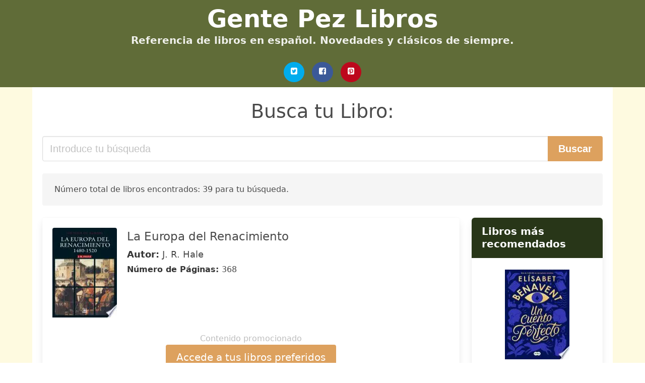

--- FILE ---
content_type: text/html; charset=UTF-8
request_url: https://gentepez.com/gian-franco-hurache.html
body_size: 25715
content:
<!doctype html>
<html lang="es">

<head>
    
            <meta http-equiv="Content-Type" content="text/html; charset=UTF-8" />

<title>Libro Gian Franco Hurache </title>

<meta http-equiv="X-UA-Compatible" content="IE=edge" />
<meta name="viewport" content="width=device-width,minimum-scale=1,initial-scale=1" />

    <meta name="robots" content="max-snippet:-1, max-image-preview:large, max-video-preview:-1" />

    <link rel="amphtml" href="https://gentepez.com/amp/gian-franco-hurache.html" />

<meta name="description" content="Descargar libro  La Europa del Renacimiento .. J. R. Hale." />
<meta name="keywords" content="gian franco hurache, J. R. Hale, descargas, libros, gratis, pdf, español, ebooks, literatura, novelas" />
<link rel="canonical" href="https://gentepez.com/gian-franco-hurache.html" />
<link rel="shortcut icon" type="image/x-icon" href="[data-uri]"  />
<link rel="stylesheet" href="/css/my-2.css?v=59" type="text/css" media="all" />



<!-- Global site tag (gtag.js) - Google Analytics -->
<script async src="https://www.googletagmanager.com/gtag/js?id=G-8DTD8E437G"></script>
<script>
    window.dataLayer = window.dataLayer || [];
    function gtag(){dataLayer.push(arguments);}
    gtag('js', new Date());

    gtag('config', 'G-8DTD8E437G');
</script>


    
   


    
</head>

<body>



    <header class="hero is-primary is-fullwidth" >
        <div class="hero-body" id="myheader-type1">
            <div class="is-mobile">
                <div class="container">

                    <h1 class="title is-1"><a title="Libros Gratis en descarga directa para leer" href="/">Gente Pez Libros</a></h1>

                    <h2 class="subtitle">Referencia de libros en español. Novedades y clásicos de siempre.</h2>

                </div>

                <div class="container" id="mysocial">
                    <a rel="noopener noreferrer nofollow" aria-label="Twitter" target="_blank" href="https://twitter.com/home?status=Ebook+https%3A%2F%2Fgentepez.com%2Fgian-franco-hurache.html+%23ebook" class="icon-button icono-twitter">
<svg class="icon icon-twitter-square"><use xlink:href="#icon-twitter-square"></use></svg>
</a>

<a rel="noopener noreferrer nofollow" aria-label="Facebook" target="_blank" href="https://www.facebook.com/sharer/sharer.php?u=https%3A%2F%2Fgentepez.com%2Fgian-franco-hurache.html" class="icon-button icono-facebook">
<svg class="icon icon-facebook-square"><use xlink:href="#icon-facebook-square"></use></svg>
</a>

<a rel="noopener noreferrer nofollow" aria-label="Pinterest" target="_blank" href="http://pinterest.com/pin/create/button/?url=https%3A%2F%2Fgentepez.com%2Fgian-franco-hurache.html" class="icon-button icono-pinterest">
<svg class="icon icon-pinterest-square"><use xlink:href="#icon-pinterest-square"></use></svg>
</a>
                </div>

            </div> <!-- columns-->
        </div><!-- hero-body -->
    </header>



    <div class="container is-fullwidth" id="mycontent">

            <h3 id="mysearch">
    Busca tu Libro:</h3>

<div class="columns">

            <form action="/" method="POST" class="column is-12">

        <div class="field has-addons">

            <div class="control is-expanded">
                <input aria-label="Search" class="input is-medium" type="text" name="SEARCH" placeholder="Introduce tu búsqueda">
            </div>

            <div class="control">
                <input id="boton-buscar" class="button is-medium is-success" type="submit" value="Buscar" />
            </div>

        </div>

    </form>

</div>        
        
<div class="notification">

    Número total de libros encontrados: 39 para tu búsqueda.</div>




<div class="columns">

<section id="mybooks" class="column is-9">

    
        
            <article class="card mybookcard">

                <div class="card-image">

                    <figure class="image">

                                                    <picture><source srcset="https://cdn1.gentepez.com/images/libro/la-europa-del-renacimiento-id-2pCyDQAAQBAJ.webp" type="image/webp" /><img class="mycover" loading="lazy" height="178" width="128" src="https://cdn1.gentepez.com/images/libro/la-europa-del-renacimiento-id-2pCyDQAAQBAJ.jpg" alt="La Europa del Renacimiento"/></picture>                        
                    </figure>
                </div>

                <div class="card-content">

                    <header>

                        <h2>
                            La Europa del Renacimiento                        </h2>

                                                    <h3><strong>Autor: </strong> J. R. Hale</h3>
                        


                        <strong>Número de Páginas: </strong>368

                    </header>


                    


                </div>

                <footer>

                    <div class="mybuttons">

                    <div id="ebook-download-link">


<div id="ebook-download-slot-1">
    <h5 style="color:#bdbdbd">Contenido promocionado</h5>
<a href="/rv.php?FILENAME=La Europa del Renacimiento" rel="nofollow"  class="button is-success is-medium" onclick="gtag('event', 'click_s1');" >
<i class="fas fa-cloud-download-alt"></i>Accede a tus libros preferidos
</a></div>





</div>
  
                    </div>


                    <div class="card-footer">

                            <span class="card-footer-item">
                                    <a rel="noopener noreferrer nofollow" aria-label="Facebook" target="_blank" href="https://www.facebook.com/sharer/sharer.php?u=https://gentepez.com/images/libro/la-europa-del-renacimiento-id-2pCyDQAAQBAJ.jpg" class="button icono-facebook" onclick="gtag('event', 'click facebook');" >
                                    <svg class="icon icon-facebook-square"><use xlink:href="#icon-facebook-square"></use></svg>
                                    </a>
                            </span>

                            <span class="card-footer-item">
                                    <a rel="noopener noreferrer nofollow" aria-label="Twitter" target="_blank" href="https://twitter.com/home?status=https%3A%2F%2Fgentepez.com%2Fimages%2Flibro%2Fla-europa-del-renacimiento-id-2pCyDQAAQBAJ.jpg" class="button icono-twitter" onclick="gtag('event', 'click twitter');"  >
                                    <svg class="icon icon-twitter-square"><use xlink:href="#icon-twitter-square"></use></svg>
                                    </a>
                            </span>

                            <span class="card-footer-item">
                                <a rel="noopener noreferrer nofollow" aria-label="Whatsapp" target="_blank" href="whatsapp://send?text=https://gentepez.com/images/libro/la-europa-del-renacimiento-id-2pCyDQAAQBAJ.jpg" class="button icono-whastapp" data-action="share/whatsapp/share" onclick="gtag('event', 'click whatsapp');"  >
                                <svg class="icon icon-whatsapp"><use xlink:href="#icon-whatsapp"></use></svg>
                                </a>
                            </span>

                            <span class="card-footer-item">
                                <a rel="noopener noreferrer nofollow" aria-label="Pinterest" target="_blank" href="http://pinterest.com/pin/create/button/?url=https://gentepez.com/images/libro/la-europa-del-renacimiento-id-2pCyDQAAQBAJ.jpg" class="button icono-pinterest" data-action="share/whatsapp/share" onclick="gtag('event', 'click whatsapp');"  >
                                <svg class="icon icon-pinterest-square"><use xlink:href="#icon-pinterest-square"></use></svg>
                                </a>
                            </span>

                    </div>



                </footer>




            </article>


    
        
            <article class="card mybookcard">

                <div class="card-image">

                    <figure class="image">

                                                    <picture><source srcset="https://cdn1.gentepez.com/images/libro/simplemente-charli-id-0nEDEAAAQBAJ.webp" type="image/webp" /><img class="mycover" loading="lazy" height="178" width="128" src="https://cdn1.gentepez.com/images/libro/simplemente-charli-id-0nEDEAAAQBAJ.jpg" alt="Simplemente Charli"/></picture>                        
                    </figure>
                </div>

                <div class="card-content">

                    <header>

                        <h2>
                            Simplemente Charli                        </h2>

                                                    <h3><strong>Autor: </strong> Charli D'amelio</h3>
                        


                        <strong>Número de Páginas: </strong>192

                    </header>


                    
                        <p>
                            CHARLI D'AMELIO ES LA ESTRELLA DE TIKTOK. En este libro descubrirás sus secretos para que brilles siendo tú. ***El regalo perfecto para esta Navidad*** #1 en TikTok Más de 85 millones de followers Conocida en todo el mundo Pero ¿quién es realmente Charli D'Amelio detrás de las cámaras? Por primera vez, Charli está preparada para compartirlo TODO: qué significa para ella su familia, cómo le ha afectado la fama, quiénes son sus verdaderos amigos... ¡y cómo ha conseguido pasar de los haters! Descubre la historia de Charli, no te pierdas sus fotos top secret y aprende a brillar siendo tú misma. Porque el verdadero éxito de Charli D'Amelio es seguir siendo... SIMPLEMENTE CHARLI.                        </p>

                    


                </div>

                <footer>

                    <div class="mybuttons">

                    <div id="ebook-download-link">


<div id="ebook-download-slot-1">
    <h5 style="color:#bdbdbd">Contenido promocionado</h5>
<a href="/rv.php?FILENAME=Simplemente Charli" rel="nofollow"  class="button is-success is-medium" onclick="gtag('event', 'click_s1');" >
<i class="fas fa-cloud-download-alt"></i>Accede a tus libros preferidos
</a></div>





</div>
  
                    </div>


                    <div class="card-footer">

                            <span class="card-footer-item">
                                    <a rel="noopener noreferrer nofollow" aria-label="Facebook" target="_blank" href="https://www.facebook.com/sharer/sharer.php?u=https://gentepez.com/images/libro/simplemente-charli-id-0nEDEAAAQBAJ.jpg" class="button icono-facebook" onclick="gtag('event', 'click facebook');" >
                                    <svg class="icon icon-facebook-square"><use xlink:href="#icon-facebook-square"></use></svg>
                                    </a>
                            </span>

                            <span class="card-footer-item">
                                    <a rel="noopener noreferrer nofollow" aria-label="Twitter" target="_blank" href="https://twitter.com/home?status=https%3A%2F%2Fgentepez.com%2Fimages%2Flibro%2Fsimplemente-charli-id-0nEDEAAAQBAJ.jpg" class="button icono-twitter" onclick="gtag('event', 'click twitter');"  >
                                    <svg class="icon icon-twitter-square"><use xlink:href="#icon-twitter-square"></use></svg>
                                    </a>
                            </span>

                            <span class="card-footer-item">
                                <a rel="noopener noreferrer nofollow" aria-label="Whatsapp" target="_blank" href="whatsapp://send?text=https://gentepez.com/images/libro/simplemente-charli-id-0nEDEAAAQBAJ.jpg" class="button icono-whastapp" data-action="share/whatsapp/share" onclick="gtag('event', 'click whatsapp');"  >
                                <svg class="icon icon-whatsapp"><use xlink:href="#icon-whatsapp"></use></svg>
                                </a>
                            </span>

                            <span class="card-footer-item">
                                <a rel="noopener noreferrer nofollow" aria-label="Pinterest" target="_blank" href="http://pinterest.com/pin/create/button/?url=https://gentepez.com/images/libro/simplemente-charli-id-0nEDEAAAQBAJ.jpg" class="button icono-pinterest" data-action="share/whatsapp/share" onclick="gtag('event', 'click whatsapp');"  >
                                <svg class="icon icon-pinterest-square"><use xlink:href="#icon-pinterest-square"></use></svg>
                                </a>
                            </span>

                    </div>



                </footer>




            </article>


    
        
            <article class="card mybookcard">

                <div class="card-image">

                    <figure class="image">

                                                    <picture><source srcset="https://cdn1.gentepez.com/images/libro/linguistica-para-todos-id-ICfFAAAACAAJ.webp" type="image/webp" /><img class="mycover" loading="lazy" height="178" width="128" src="https://cdn1.gentepez.com/images/libro/linguistica-para-todos-id-ICfFAAAACAAJ.jpg" alt="Lingüistica para todos"/></picture>                        
                    </figure>
                </div>

                <div class="card-content">

                    <header>

                        <h2>
                            Lingüistica para todos                        </h2>

                                                    <h3><strong>Autor: </strong> Robert Lawrence Trask , Bill Mayblin , Richard Appignanesi</h3>
                        


                        <strong>Número de Páginas: </strong>175

                    </header>


                    


                </div>

                <footer>

                    <div class="mybuttons">

                    <div id="ebook-download-link">


<div id="ebook-download-slot-1">
    <h5 style="color:#bdbdbd">Contenido promocionado</h5>
<a href="/rv.php?FILENAME=Lingüistica para todos" rel="nofollow"  class="button is-success is-medium" onclick="gtag('event', 'click_s1');" >
<i class="fas fa-cloud-download-alt"></i>Accede a tus libros preferidos
</a></div>





</div>
  
                    </div>


                    <div class="card-footer">

                            <span class="card-footer-item">
                                    <a rel="noopener noreferrer nofollow" aria-label="Facebook" target="_blank" href="https://www.facebook.com/sharer/sharer.php?u=https://gentepez.com/images/libro/linguistica-para-todos-id-ICfFAAAACAAJ.jpg" class="button icono-facebook" onclick="gtag('event', 'click facebook');" >
                                    <svg class="icon icon-facebook-square"><use xlink:href="#icon-facebook-square"></use></svg>
                                    </a>
                            </span>

                            <span class="card-footer-item">
                                    <a rel="noopener noreferrer nofollow" aria-label="Twitter" target="_blank" href="https://twitter.com/home?status=https%3A%2F%2Fgentepez.com%2Fimages%2Flibro%2Flinguistica-para-todos-id-ICfFAAAACAAJ.jpg" class="button icono-twitter" onclick="gtag('event', 'click twitter');"  >
                                    <svg class="icon icon-twitter-square"><use xlink:href="#icon-twitter-square"></use></svg>
                                    </a>
                            </span>

                            <span class="card-footer-item">
                                <a rel="noopener noreferrer nofollow" aria-label="Whatsapp" target="_blank" href="whatsapp://send?text=https://gentepez.com/images/libro/linguistica-para-todos-id-ICfFAAAACAAJ.jpg" class="button icono-whastapp" data-action="share/whatsapp/share" onclick="gtag('event', 'click whatsapp');"  >
                                <svg class="icon icon-whatsapp"><use xlink:href="#icon-whatsapp"></use></svg>
                                </a>
                            </span>

                            <span class="card-footer-item">
                                <a rel="noopener noreferrer nofollow" aria-label="Pinterest" target="_blank" href="http://pinterest.com/pin/create/button/?url=https://gentepez.com/images/libro/linguistica-para-todos-id-ICfFAAAACAAJ.jpg" class="button icono-pinterest" data-action="share/whatsapp/share" onclick="gtag('event', 'click whatsapp');"  >
                                <svg class="icon icon-pinterest-square"><use xlink:href="#icon-pinterest-square"></use></svg>
                                </a>
                            </span>

                    </div>



                </footer>




            </article>


    
        
            <article class="card mybookcard">

                <div class="card-image">

                    <figure class="image">

                                                    <picture><source srcset="https://cdn1.gentepez.com/images/libro/spa-cinco-tras-el-pasadizo-sec-id-_9v4jwEACAAJ.webp" type="image/webp" /><img class="mycover" loading="lazy" height="178" width="128" src="https://cdn1.gentepez.com/images/libro/spa-cinco-tras-el-pasadizo-sec-id-_9v4jwEACAAJ.jpg" alt="SPA-CINCO TRAS EL PASADIZO SEC"/></picture>                        
                    </figure>
                </div>

                <div class="card-content">

                    <header>

                        <h2>
                            SPA-CINCO TRAS EL PASADIZO SEC                        </h2>

                                                    <h3><strong>Autor: </strong> Enid Blyton</h3>
                        


                        <strong>Número de Páginas: </strong>194

                    </header>


                    
                        <p>
                            The Five have pitched their tent near an old abandoned house. They begin to hear odd sounds and see strange lights. Could it be haunted?                        </p>

                    


                </div>

                <footer>

                    <div class="mybuttons">

                    <div id="ebook-download-link">


<div id="ebook-download-slot-1">
    <h5 style="color:#bdbdbd">Contenido promocionado</h5>
<a href="/rv.php?FILENAME=SPA CINCO TRAS EL PASADIZO SEC" rel="nofollow"  class="button is-success is-medium" onclick="gtag('event', 'click_s1');" >
<i class="fas fa-cloud-download-alt"></i>Accede a tus libros preferidos
</a></div>





</div>
  
                    </div>


                    <div class="card-footer">

                            <span class="card-footer-item">
                                    <a rel="noopener noreferrer nofollow" aria-label="Facebook" target="_blank" href="https://www.facebook.com/sharer/sharer.php?u=https://gentepez.com/images/libro/spa-cinco-tras-el-pasadizo-sec-id-_9v4jwEACAAJ.jpg" class="button icono-facebook" onclick="gtag('event', 'click facebook');" >
                                    <svg class="icon icon-facebook-square"><use xlink:href="#icon-facebook-square"></use></svg>
                                    </a>
                            </span>

                            <span class="card-footer-item">
                                    <a rel="noopener noreferrer nofollow" aria-label="Twitter" target="_blank" href="https://twitter.com/home?status=https%3A%2F%2Fgentepez.com%2Fimages%2Flibro%2Fspa-cinco-tras-el-pasadizo-sec-id-_9v4jwEACAAJ.jpg" class="button icono-twitter" onclick="gtag('event', 'click twitter');"  >
                                    <svg class="icon icon-twitter-square"><use xlink:href="#icon-twitter-square"></use></svg>
                                    </a>
                            </span>

                            <span class="card-footer-item">
                                <a rel="noopener noreferrer nofollow" aria-label="Whatsapp" target="_blank" href="whatsapp://send?text=https://gentepez.com/images/libro/spa-cinco-tras-el-pasadizo-sec-id-_9v4jwEACAAJ.jpg" class="button icono-whastapp" data-action="share/whatsapp/share" onclick="gtag('event', 'click whatsapp');"  >
                                <svg class="icon icon-whatsapp"><use xlink:href="#icon-whatsapp"></use></svg>
                                </a>
                            </span>

                            <span class="card-footer-item">
                                <a rel="noopener noreferrer nofollow" aria-label="Pinterest" target="_blank" href="http://pinterest.com/pin/create/button/?url=https://gentepez.com/images/libro/spa-cinco-tras-el-pasadizo-sec-id-_9v4jwEACAAJ.jpg" class="button icono-pinterest" data-action="share/whatsapp/share" onclick="gtag('event', 'click whatsapp');"  >
                                <svg class="icon icon-pinterest-square"><use xlink:href="#icon-pinterest-square"></use></svg>
                                </a>
                            </span>

                    </div>



                </footer>




            </article>


    
        
            <article class="card mybookcard">

                <div class="card-image">

                    <figure class="image">

                                                    <picture><source srcset="https://cdn1.gentepez.com/images/libro/el-secreto-de-maria-spanish-edition-id-GUrBxgEACAAJ.webp" type="image/webp" /><img class="mycover" loading="lazy" height="178" width="128" src="https://cdn1.gentepez.com/images/libro/el-secreto-de-maria-spanish-edition-id-GUrBxgEACAAJ.jpg" alt="El Secreto De María (Spanish Edition)"/></picture>                        
                    </figure>
                </div>

                <div class="card-content">

                    <header>

                        <h2>
                            El Secreto De María (Spanish Edition)                        </h2>

                                                    <h3><strong>Autor: </strong> San Luis Maria Grignion De Montfort</h3>
                        


                        <strong>Número de Páginas: </strong>38

                    </header>


                    
                        <p>
                            Un clásico corto y famoso sobre la "verdadera devoción a María": un medio excelente y fácil para alcanzar la santidad y la salvación, un camino seguido por Papas y Santos, pero también perfecto para los laicos. ¡Es al menos tan bueno como la verdadera devoción a María! Escrita por San Luis María Grignion De Montfort Pequeño pero poderoso, ¡parece casi divinamente inspirado!                        </p>

                    


                </div>

                <footer>

                    <div class="mybuttons">

                    <div id="ebook-download-link">


<div id="ebook-download-slot-1">
    <h5 style="color:#bdbdbd">Contenido promocionado</h5>
<a href="/rv.php?FILENAME=El Secreto De María  Spanish Edition" rel="nofollow"  class="button is-success is-medium" onclick="gtag('event', 'click_s1');" >
<i class="fas fa-cloud-download-alt"></i>Accede a tus libros preferidos
</a></div>





</div>
  
                    </div>


                    <div class="card-footer">

                            <span class="card-footer-item">
                                    <a rel="noopener noreferrer nofollow" aria-label="Facebook" target="_blank" href="https://www.facebook.com/sharer/sharer.php?u=https://gentepez.com/images/libro/el-secreto-de-maria-spanish-edition-id-GUrBxgEACAAJ.jpg" class="button icono-facebook" onclick="gtag('event', 'click facebook');" >
                                    <svg class="icon icon-facebook-square"><use xlink:href="#icon-facebook-square"></use></svg>
                                    </a>
                            </span>

                            <span class="card-footer-item">
                                    <a rel="noopener noreferrer nofollow" aria-label="Twitter" target="_blank" href="https://twitter.com/home?status=https%3A%2F%2Fgentepez.com%2Fimages%2Flibro%2Fel-secreto-de-maria-spanish-edition-id-GUrBxgEACAAJ.jpg" class="button icono-twitter" onclick="gtag('event', 'click twitter');"  >
                                    <svg class="icon icon-twitter-square"><use xlink:href="#icon-twitter-square"></use></svg>
                                    </a>
                            </span>

                            <span class="card-footer-item">
                                <a rel="noopener noreferrer nofollow" aria-label="Whatsapp" target="_blank" href="whatsapp://send?text=https://gentepez.com/images/libro/el-secreto-de-maria-spanish-edition-id-GUrBxgEACAAJ.jpg" class="button icono-whastapp" data-action="share/whatsapp/share" onclick="gtag('event', 'click whatsapp');"  >
                                <svg class="icon icon-whatsapp"><use xlink:href="#icon-whatsapp"></use></svg>
                                </a>
                            </span>

                            <span class="card-footer-item">
                                <a rel="noopener noreferrer nofollow" aria-label="Pinterest" target="_blank" href="http://pinterest.com/pin/create/button/?url=https://gentepez.com/images/libro/el-secreto-de-maria-spanish-edition-id-GUrBxgEACAAJ.jpg" class="button icono-pinterest" data-action="share/whatsapp/share" onclick="gtag('event', 'click whatsapp');"  >
                                <svg class="icon icon-pinterest-square"><use xlink:href="#icon-pinterest-square"></use></svg>
                                </a>
                            </span>

                    </div>



                </footer>




            </article>


    
        
            <article class="card mybookcard">

                <div class="card-image">

                    <figure class="image">

                                                    <picture><source srcset="https://cdn1.gentepez.com/images/libro/la-vida-secreta-de-la-mente-id-hH6UCgAAQBAJ.webp" type="image/webp" /><img class="mycover" loading="lazy" height="178" width="128" src="https://cdn1.gentepez.com/images/libro/la-vida-secreta-de-la-mente-id-hH6UCgAAQBAJ.jpg" alt="La vida secreta de la mente"/></picture>                        
                    </figure>
                </div>

                <div class="card-content">

                    <header>

                        <h2>
                            La vida secreta de la mente                        </h2>

                                                    <h3><strong>Autor: </strong> Mariano Sigman</h3>
                        


                        

                    </header>


                    
                        <p>
                            Un viaje a lo más íntimo del pensamiento humano. Cómo piensan y se comunican los bebés. Cómo elegimos y que hace que confiemos en los demás. Cómo nace la conciencia en el cerebro y cómo nos gobierna el inconsciente. Qué sucede en el cerebro durante los sueños. Qué hace que nuestro cerebro esté más o menos predispuesto a cambiar. Cómo podemos aprender y enseñar mejor.                        </p>

                    


                </div>

                <footer>

                    <div class="mybuttons">

                    <div id="ebook-download-link">


<div id="ebook-download-slot-1">
    <h5 style="color:#bdbdbd">Contenido promocionado</h5>
<a href="/rv.php?FILENAME=La vida secreta de la mente" rel="nofollow"  class="button is-success is-medium" onclick="gtag('event', 'click_s1');" >
<i class="fas fa-cloud-download-alt"></i>Accede a tus libros preferidos
</a></div>





</div>
  
                    </div>


                    <div class="card-footer">

                            <span class="card-footer-item">
                                    <a rel="noopener noreferrer nofollow" aria-label="Facebook" target="_blank" href="https://www.facebook.com/sharer/sharer.php?u=https://gentepez.com/images/libro/la-vida-secreta-de-la-mente-id-hH6UCgAAQBAJ.jpg" class="button icono-facebook" onclick="gtag('event', 'click facebook');" >
                                    <svg class="icon icon-facebook-square"><use xlink:href="#icon-facebook-square"></use></svg>
                                    </a>
                            </span>

                            <span class="card-footer-item">
                                    <a rel="noopener noreferrer nofollow" aria-label="Twitter" target="_blank" href="https://twitter.com/home?status=https%3A%2F%2Fgentepez.com%2Fimages%2Flibro%2Fla-vida-secreta-de-la-mente-id-hH6UCgAAQBAJ.jpg" class="button icono-twitter" onclick="gtag('event', 'click twitter');"  >
                                    <svg class="icon icon-twitter-square"><use xlink:href="#icon-twitter-square"></use></svg>
                                    </a>
                            </span>

                            <span class="card-footer-item">
                                <a rel="noopener noreferrer nofollow" aria-label="Whatsapp" target="_blank" href="whatsapp://send?text=https://gentepez.com/images/libro/la-vida-secreta-de-la-mente-id-hH6UCgAAQBAJ.jpg" class="button icono-whastapp" data-action="share/whatsapp/share" onclick="gtag('event', 'click whatsapp');"  >
                                <svg class="icon icon-whatsapp"><use xlink:href="#icon-whatsapp"></use></svg>
                                </a>
                            </span>

                            <span class="card-footer-item">
                                <a rel="noopener noreferrer nofollow" aria-label="Pinterest" target="_blank" href="http://pinterest.com/pin/create/button/?url=https://gentepez.com/images/libro/la-vida-secreta-de-la-mente-id-hH6UCgAAQBAJ.jpg" class="button icono-pinterest" data-action="share/whatsapp/share" onclick="gtag('event', 'click whatsapp');"  >
                                <svg class="icon icon-pinterest-square"><use xlink:href="#icon-pinterest-square"></use></svg>
                                </a>
                            </span>

                    </div>



                </footer>




            </article>


    
        
            <article class="card mybookcard">

                <div class="card-image">

                    <figure class="image">

                                                    <picture><source srcset="https://cdn1.gentepez.com/images/libro/las-aventuras-de-dani-y-evan-el-secreto-de-los-dinosaurios-id-Eg_MDwAAQBAJ.webp" type="image/webp" /><img class="mycover" loading="lazy" height="178" width="128" src="https://cdn1.gentepez.com/images/libro/las-aventuras-de-dani-y-evan-el-secreto-de-los-dinosaurios-id-Eg_MDwAAQBAJ.jpg" alt="Las aventuras de Dani y Evan. El secreto de los dinosaurios"/></picture>                        
                    </figure>
                </div>

                <div class="card-content">

                    <header>

                        <h2>
                            Las aventuras de Dani y Evan. El secreto de los dinosaurios                        </h2>

                                                    <h3><strong>Autor: </strong> Las Aventuras De Dani Y Evan</h3>
                        


                        <strong>Número de Páginas: </strong>144

                    </header>


                    
                        <p>
                            Dani y Evan pasarán un fin de semana en una excavación ¡con el Profesor Bizcoché! Descubrirán el santuario de los dinosaurios, un lugar lleno de criaturas increíbles, magníficas y... ¡peligrosas! ¿Podrán regresar Dani, Evan y el Profesor Bizcoché? ¡No te pierdas esta aventura jurásica!                        </p>

                    


                </div>

                <footer>

                    <div class="mybuttons">

                    <div id="ebook-download-link">


<div id="ebook-download-slot-1">
    <h5 style="color:#bdbdbd">Contenido promocionado</h5>
<a href="/rv.php?FILENAME=Las aventuras de Dani y Evan. El secreto de los dinosaurios" rel="nofollow"  class="button is-success is-medium" onclick="gtag('event', 'click_s1');" >
<i class="fas fa-cloud-download-alt"></i>Accede a tus libros preferidos
</a></div>





</div>
  
                    </div>


                    <div class="card-footer">

                            <span class="card-footer-item">
                                    <a rel="noopener noreferrer nofollow" aria-label="Facebook" target="_blank" href="https://www.facebook.com/sharer/sharer.php?u=https://gentepez.com/images/libro/las-aventuras-de-dani-y-evan-el-secreto-de-los-dinosaurios-id-Eg_MDwAAQBAJ.jpg" class="button icono-facebook" onclick="gtag('event', 'click facebook');" >
                                    <svg class="icon icon-facebook-square"><use xlink:href="#icon-facebook-square"></use></svg>
                                    </a>
                            </span>

                            <span class="card-footer-item">
                                    <a rel="noopener noreferrer nofollow" aria-label="Twitter" target="_blank" href="https://twitter.com/home?status=https%3A%2F%2Fgentepez.com%2Fimages%2Flibro%2Flas-aventuras-de-dani-y-evan-el-secreto-de-los-dinosaurios-id-Eg_MDwAAQBAJ.jpg" class="button icono-twitter" onclick="gtag('event', 'click twitter');"  >
                                    <svg class="icon icon-twitter-square"><use xlink:href="#icon-twitter-square"></use></svg>
                                    </a>
                            </span>

                            <span class="card-footer-item">
                                <a rel="noopener noreferrer nofollow" aria-label="Whatsapp" target="_blank" href="whatsapp://send?text=https://gentepez.com/images/libro/las-aventuras-de-dani-y-evan-el-secreto-de-los-dinosaurios-id-Eg_MDwAAQBAJ.jpg" class="button icono-whastapp" data-action="share/whatsapp/share" onclick="gtag('event', 'click whatsapp');"  >
                                <svg class="icon icon-whatsapp"><use xlink:href="#icon-whatsapp"></use></svg>
                                </a>
                            </span>

                            <span class="card-footer-item">
                                <a rel="noopener noreferrer nofollow" aria-label="Pinterest" target="_blank" href="http://pinterest.com/pin/create/button/?url=https://gentepez.com/images/libro/las-aventuras-de-dani-y-evan-el-secreto-de-los-dinosaurios-id-Eg_MDwAAQBAJ.jpg" class="button icono-pinterest" data-action="share/whatsapp/share" onclick="gtag('event', 'click whatsapp');"  >
                                <svg class="icon icon-pinterest-square"><use xlink:href="#icon-pinterest-square"></use></svg>
                                </a>
                            </span>

                    </div>



                </footer>




            </article>


    
        
            <article class="card mybookcard">

                <div class="card-image">

                    <figure class="image">

                                                    <picture><source srcset="https://cdn1.gentepez.com/images/libro/ama-y-no-sufras-id-oHIZEAAAQBAJ.webp" type="image/webp" /><img class="mycover" loading="lazy" height="178" width="128" src="https://cdn1.gentepez.com/images/libro/ama-y-no-sufras-id-oHIZEAAAQBAJ.jpg" alt="Ama y no sufras"/></picture>                        
                    </figure>
                </div>

                <div class="card-content">

                    <header>

                        <h2>
                            Ama y no sufras                        </h2>

                                                    <h3><strong>Autor: </strong> Walter Riso</h3>
                        


                        <strong>Número de Páginas: </strong>256

                    </header>


                    
                        <p>
                            ¿Quién no ha sufrido alguna vez por estar con la persona equivocada, por sentir que el deseo se ha apagado o, simplemente, por la caricia que nunca llegó? No hay nada más hipersensible que el amor, nada más arrebatador, nada más vital. Walter Riso Con demasiada frecuencia, el amor nos hace sufrir. Incluso aquellas personas que han encontrado su pareja perfecta tienen momentos de inseguridad y frustración. En Ama y no sufras, Walter Riso, uno de los más conocidos autores de autoayuda, nos muestra cómo abandonar aquellos aspectos de nuestras relaciones que atraen la infelicidad, ensenándonos cómo avanzar hacia relaciones más saludables y gratificantes. Pero lograr este tipo de relación no sólo se trata de amar sin apegos una de las causas principales del dolor afectivo sino de acabar con todo tipo de sufrimiento inútil relacionado con el amor. Se trata de incrementar el cociente amoroso y ligar el corazón a la mente de tal manera que podamos canalizar saludablemente el sentimiento. Y ésa es la propuesta que Walter Riso presenta en este revelador libro: cómo lograr un amor completo, sano y gratificante, que nos acerque más a la tranquilidad que al sufrimiento.                        </p>

                    


                </div>

                <footer>

                    <div class="mybuttons">

                    <div id="ebook-download-link">


<div id="ebook-download-slot-1">
    <h5 style="color:#bdbdbd">Contenido promocionado</h5>
<a href="/rv.php?FILENAME=Ama y no sufras" rel="nofollow"  class="button is-success is-medium" onclick="gtag('event', 'click_s1');" >
<i class="fas fa-cloud-download-alt"></i>Accede a tus libros preferidos
</a></div>





</div>
  
                    </div>


                    <div class="card-footer">

                            <span class="card-footer-item">
                                    <a rel="noopener noreferrer nofollow" aria-label="Facebook" target="_blank" href="https://www.facebook.com/sharer/sharer.php?u=https://gentepez.com/images/libro/ama-y-no-sufras-id-oHIZEAAAQBAJ.jpg" class="button icono-facebook" onclick="gtag('event', 'click facebook');" >
                                    <svg class="icon icon-facebook-square"><use xlink:href="#icon-facebook-square"></use></svg>
                                    </a>
                            </span>

                            <span class="card-footer-item">
                                    <a rel="noopener noreferrer nofollow" aria-label="Twitter" target="_blank" href="https://twitter.com/home?status=https%3A%2F%2Fgentepez.com%2Fimages%2Flibro%2Fama-y-no-sufras-id-oHIZEAAAQBAJ.jpg" class="button icono-twitter" onclick="gtag('event', 'click twitter');"  >
                                    <svg class="icon icon-twitter-square"><use xlink:href="#icon-twitter-square"></use></svg>
                                    </a>
                            </span>

                            <span class="card-footer-item">
                                <a rel="noopener noreferrer nofollow" aria-label="Whatsapp" target="_blank" href="whatsapp://send?text=https://gentepez.com/images/libro/ama-y-no-sufras-id-oHIZEAAAQBAJ.jpg" class="button icono-whastapp" data-action="share/whatsapp/share" onclick="gtag('event', 'click whatsapp');"  >
                                <svg class="icon icon-whatsapp"><use xlink:href="#icon-whatsapp"></use></svg>
                                </a>
                            </span>

                            <span class="card-footer-item">
                                <a rel="noopener noreferrer nofollow" aria-label="Pinterest" target="_blank" href="http://pinterest.com/pin/create/button/?url=https://gentepez.com/images/libro/ama-y-no-sufras-id-oHIZEAAAQBAJ.jpg" class="button icono-pinterest" data-action="share/whatsapp/share" onclick="gtag('event', 'click whatsapp');"  >
                                <svg class="icon icon-pinterest-square"><use xlink:href="#icon-pinterest-square"></use></svg>
                                </a>
                            </span>

                    </div>



                </footer>




            </article>


    
        
            <article class="card mybookcard">

                <div class="card-image">

                    <figure class="image">

                                                    <picture><source srcset="https://cdn1.gentepez.com/images/libro/los-rostros-de-la-biblia-id-_X9tPgAACAAJ.webp" type="image/webp" /><img class="mycover" loading="lazy" height="178" width="128" src="https://cdn1.gentepez.com/images/libro/los-rostros-de-la-biblia-id-_X9tPgAACAAJ.jpg" alt="Los rostros de la Biblia"/></picture>                        
                    </figure>
                </div>

                <div class="card-content">

                    <header>

                        <h2>
                            Los rostros de la Biblia                        </h2>

                                                    <h3><strong>Autor: </strong> Gianfranco Ravasi</h3>
                        


                        <strong>Número de Páginas: </strong>456

                    </header>


                    
                        <p>
                            Gianfranco Ravasi selecciona en esta obra una abundante representación de personajes bíblicos y crea con ellos una rica galería de retratos. Santos, patriarcas, profetas, sabios, apóstoles, políticos, ancianos, héroes... se presentan a lo largo de la obra siguiendo la progresión de los domingos, fiestas y solemnidades del año cristiano, según el ciclo trienal de las lecturas bíblicas propuestas por la liturgia. De esta manera se ofrece en cada domingo o fiesta un personaje de las Sagradas Escrituras que revela el tema de ese día, encarna su mensaje, representa su alma y traza su admonición moral. Una forma inédita y hasta insólita de unir Biblia y liturgia. El autor procura animar el texto proyectando en él las aportaciones de una formación técnica de primer orden: el sólido encuadre topográfico e histórico, la precisión etimológica, el recurso a los apócrifos y a la literatura hebrea y la mención ocasional a la exégesis moderna, todo ello con un lenguaje sencillo y cordial.                        </p>

                    


                </div>

                <footer>

                    <div class="mybuttons">

                    <div id="ebook-download-link">


<div id="ebook-download-slot-1">
    <h5 style="color:#bdbdbd">Contenido promocionado</h5>
<a href="/rv.php?FILENAME=Los rostros de la Biblia" rel="nofollow"  class="button is-success is-medium" onclick="gtag('event', 'click_s1');" >
<i class="fas fa-cloud-download-alt"></i>Accede a tus libros preferidos
</a></div>





</div>
  
                    </div>


                    <div class="card-footer">

                            <span class="card-footer-item">
                                    <a rel="noopener noreferrer nofollow" aria-label="Facebook" target="_blank" href="https://www.facebook.com/sharer/sharer.php?u=https://gentepez.com/images/libro/los-rostros-de-la-biblia-id-_X9tPgAACAAJ.jpg" class="button icono-facebook" onclick="gtag('event', 'click facebook');" >
                                    <svg class="icon icon-facebook-square"><use xlink:href="#icon-facebook-square"></use></svg>
                                    </a>
                            </span>

                            <span class="card-footer-item">
                                    <a rel="noopener noreferrer nofollow" aria-label="Twitter" target="_blank" href="https://twitter.com/home?status=https%3A%2F%2Fgentepez.com%2Fimages%2Flibro%2Flos-rostros-de-la-biblia-id-_X9tPgAACAAJ.jpg" class="button icono-twitter" onclick="gtag('event', 'click twitter');"  >
                                    <svg class="icon icon-twitter-square"><use xlink:href="#icon-twitter-square"></use></svg>
                                    </a>
                            </span>

                            <span class="card-footer-item">
                                <a rel="noopener noreferrer nofollow" aria-label="Whatsapp" target="_blank" href="whatsapp://send?text=https://gentepez.com/images/libro/los-rostros-de-la-biblia-id-_X9tPgAACAAJ.jpg" class="button icono-whastapp" data-action="share/whatsapp/share" onclick="gtag('event', 'click whatsapp');"  >
                                <svg class="icon icon-whatsapp"><use xlink:href="#icon-whatsapp"></use></svg>
                                </a>
                            </span>

                            <span class="card-footer-item">
                                <a rel="noopener noreferrer nofollow" aria-label="Pinterest" target="_blank" href="http://pinterest.com/pin/create/button/?url=https://gentepez.com/images/libro/los-rostros-de-la-biblia-id-_X9tPgAACAAJ.jpg" class="button icono-pinterest" data-action="share/whatsapp/share" onclick="gtag('event', 'click whatsapp');"  >
                                <svg class="icon icon-pinterest-square"><use xlink:href="#icon-pinterest-square"></use></svg>
                                </a>
                            </span>

                    </div>



                </footer>




            </article>


    
        
            <article class="card mybookcard">

                <div class="card-image">

                    <figure class="image">

                                                    <picture><source srcset="https://cdn1.gentepez.com/images/libro/el-encuentro-id-6UeaDwAAQBAJ.webp" type="image/webp" /><img class="mycover" loading="lazy" height="178" width="128" src="https://cdn1.gentepez.com/images/libro/el-encuentro-id-6UeaDwAAQBAJ.jpg" alt="El encuentro"/></picture>                        
                    </figure>
                </div>

                <div class="card-content">

                    <header>

                        <h2>
                            El encuentro                        </h2>

                                                    <h3><strong>Autor: </strong> Ravasi, Gianfranco</h3>
                        


                        <strong>Número de Páginas: </strong>184

                    </header>


                    
                        <p>
                            El encuentro recoge los textos de los ejercicios espirituales predicados por Gianfranco Ravasi a Su Santidad Benedicto XVI desde el 17 al 24 de febrero de 2013. En la apasionada interpretación del cardenal Ravasi, los versículos seleccionados del Salterio se alternan con una amplia gama de referencias culturales, que abarcan la literatura, la filosofía y la música: Leopardi, que identifica en la meditación una medicina para el alma; Kierkegaard, que compara la oración a la respiración del cuerpo; Heidegger, que define el pensamiento como una forma de agradecimiento; Simone Weil y su irrenunciable Espera de Dios; Antoine de Saint-Exupéry, autor de El Principito, que en algunos de sus versos, refiriéndose a la oración, escribe: a los hombres de hoy «nada les falta / excepto el nudo de oro / que mantiene juntas todas las cosas. / Y, así, falta todo». El tema de El encuentro, centrado en Dios y en el hombre, se subdivide en dos partes: el rostro de Dios y el rostro del hombre. El recorrido de la primera parte es ascensional, y conduce hacia la altura de la trascendencia, hacia el misterio; «es decir, a Dios, del que la oración nos manifestará varios perfiles que la fe...                        </p>

                    


                </div>

                <footer>

                    <div class="mybuttons">

                    <div id="ebook-download-link">


<div id="ebook-download-slot-1">
    <h5 style="color:#bdbdbd">Contenido promocionado</h5>
<a href="/rv.php?FILENAME=El encuentro" rel="nofollow"  class="button is-success is-medium" onclick="gtag('event', 'click_s1');" >
<i class="fas fa-cloud-download-alt"></i>Accede a tus libros preferidos
</a></div>





</div>
  
                    </div>


                    <div class="card-footer">

                            <span class="card-footer-item">
                                    <a rel="noopener noreferrer nofollow" aria-label="Facebook" target="_blank" href="https://www.facebook.com/sharer/sharer.php?u=https://gentepez.com/images/libro/el-encuentro-id-6UeaDwAAQBAJ.jpg" class="button icono-facebook" onclick="gtag('event', 'click facebook');" >
                                    <svg class="icon icon-facebook-square"><use xlink:href="#icon-facebook-square"></use></svg>
                                    </a>
                            </span>

                            <span class="card-footer-item">
                                    <a rel="noopener noreferrer nofollow" aria-label="Twitter" target="_blank" href="https://twitter.com/home?status=https%3A%2F%2Fgentepez.com%2Fimages%2Flibro%2Fel-encuentro-id-6UeaDwAAQBAJ.jpg" class="button icono-twitter" onclick="gtag('event', 'click twitter');"  >
                                    <svg class="icon icon-twitter-square"><use xlink:href="#icon-twitter-square"></use></svg>
                                    </a>
                            </span>

                            <span class="card-footer-item">
                                <a rel="noopener noreferrer nofollow" aria-label="Whatsapp" target="_blank" href="whatsapp://send?text=https://gentepez.com/images/libro/el-encuentro-id-6UeaDwAAQBAJ.jpg" class="button icono-whastapp" data-action="share/whatsapp/share" onclick="gtag('event', 'click whatsapp');"  >
                                <svg class="icon icon-whatsapp"><use xlink:href="#icon-whatsapp"></use></svg>
                                </a>
                            </span>

                            <span class="card-footer-item">
                                <a rel="noopener noreferrer nofollow" aria-label="Pinterest" target="_blank" href="http://pinterest.com/pin/create/button/?url=https://gentepez.com/images/libro/el-encuentro-id-6UeaDwAAQBAJ.jpg" class="button icono-pinterest" data-action="share/whatsapp/share" onclick="gtag('event', 'click whatsapp');"  >
                                <svg class="icon icon-pinterest-square"><use xlink:href="#icon-pinterest-square"></use></svg>
                                </a>
                            </span>

                    </div>



                </footer>




            </article>


    
        
            <article class="card mybookcard">

                <div class="card-image">

                    <figure class="image">

                                                    <picture><source srcset="https://cdn1.gentepez.com/images/libro/el-mes-de-maria-id-THSTQgAACAAJ.webp" type="image/webp" /><img class="mycover" loading="lazy" height="178" width="128" src="https://cdn1.gentepez.com/images/libro/el-mes-de-maria-id-THSTQgAACAAJ.jpg" alt="El mes de María"/></picture>                        
                    </figure>
                </div>

                <div class="card-content">

                    <header>

                        <h2>
                            El mes de María                        </h2>

                                                    <h3><strong>Autor: </strong> Gianfranco Ravasi</h3>
                        


                        <strong>Número de Páginas: </strong>128

                    </header>


                    
                        <p>
                            La tradición de honrar a María en el mes de mayo, acompañándola día a día, es todo un clásico de la espiritualidad cristiana. Este libro, El mes de María, se apoya en las imágenes de la Sagrada Escritura, tanto del Antiguo Testamento, donde la tradición cristiana prefigura el rostro de María, como del Nuevo Testamento, en las que aparece Ella misma en actitud de conducirnos al Hijo. A cada imagen mariana, surgida del texto bíblico, le acompaña la meditación del autor, que amplía el horizonte de la contemplación hasta nuestros días, y la plegaria de la Iglesia en la tradición de los Padres, de la liturgia, de la piedad popular y de la devoción culta. El resultado es un camino de oración y fe, de la mano de la Madre, hacia el Hijo.                        </p>

                    


                </div>

                <footer>

                    <div class="mybuttons">

                    <div id="ebook-download-link">


<div id="ebook-download-slot-1">
    <h5 style="color:#bdbdbd">Contenido promocionado</h5>
<a href="/rv.php?FILENAME=El mes de María" rel="nofollow"  class="button is-success is-medium" onclick="gtag('event', 'click_s1');" >
<i class="fas fa-cloud-download-alt"></i>Accede a tus libros preferidos
</a></div>





</div>
  
                    </div>


                    <div class="card-footer">

                            <span class="card-footer-item">
                                    <a rel="noopener noreferrer nofollow" aria-label="Facebook" target="_blank" href="https://www.facebook.com/sharer/sharer.php?u=https://gentepez.com/images/libro/el-mes-de-maria-id-THSTQgAACAAJ.jpg" class="button icono-facebook" onclick="gtag('event', 'click facebook');" >
                                    <svg class="icon icon-facebook-square"><use xlink:href="#icon-facebook-square"></use></svg>
                                    </a>
                            </span>

                            <span class="card-footer-item">
                                    <a rel="noopener noreferrer nofollow" aria-label="Twitter" target="_blank" href="https://twitter.com/home?status=https%3A%2F%2Fgentepez.com%2Fimages%2Flibro%2Fel-mes-de-maria-id-THSTQgAACAAJ.jpg" class="button icono-twitter" onclick="gtag('event', 'click twitter');"  >
                                    <svg class="icon icon-twitter-square"><use xlink:href="#icon-twitter-square"></use></svg>
                                    </a>
                            </span>

                            <span class="card-footer-item">
                                <a rel="noopener noreferrer nofollow" aria-label="Whatsapp" target="_blank" href="whatsapp://send?text=https://gentepez.com/images/libro/el-mes-de-maria-id-THSTQgAACAAJ.jpg" class="button icono-whastapp" data-action="share/whatsapp/share" onclick="gtag('event', 'click whatsapp');"  >
                                <svg class="icon icon-whatsapp"><use xlink:href="#icon-whatsapp"></use></svg>
                                </a>
                            </span>

                            <span class="card-footer-item">
                                <a rel="noopener noreferrer nofollow" aria-label="Pinterest" target="_blank" href="http://pinterest.com/pin/create/button/?url=https://gentepez.com/images/libro/el-mes-de-maria-id-THSTQgAACAAJ.jpg" class="button icono-pinterest" data-action="share/whatsapp/share" onclick="gtag('event', 'click whatsapp');"  >
                                <svg class="icon icon-pinterest-square"><use xlink:href="#icon-pinterest-square"></use></svg>
                                </a>
                            </span>

                    </div>



                </footer>




            </article>


    
        
            <article class="card mybookcard">

                <div class="card-image">

                    <figure class="image">

                                                    <picture><source srcset="https://cdn1.gentepez.com/images/libro/cd9-nuestra-historia-id-IFg7DwAAQBAJ.webp" type="image/webp" /><img class="mycover" loading="lazy" height="178" width="128" src="https://cdn1.gentepez.com/images/libro/cd9-nuestra-historia-id-IFg7DwAAQBAJ.jpg" alt="CD9. Nuestra historia"/></picture>                        
                    </figure>
                </div>

                <div class="card-content">

                    <header>

                        <h2>
                            CD9. Nuestra historia                        </h2>

                                                    <h3><strong>Autor: </strong> Cd9</h3>
                        


                        

                    </header>


                    
                        <p>
                            CINCO CHICOS UNA BANDA MILLONES DE CODERS Pocas veces somos testigos del surgimiento de un fenómeno que traspase fronteras, y eso es en lo que Jos, Alan, Alonso, Bryan y Freddy se han convertido al dar vida a CD9. En este libro oficial, los chicos nos hablan de todo, desde el surgimiento del grupo, hasta sus más íntimos secretos, así como de sus familias, sueños, pérdidas y retos. Con fotografías exclusivas y testimonios que harán que cada coder atesore este libro por siempre.                        </p>

                    


                </div>

                <footer>

                    <div class="mybuttons">

                    <div id="ebook-download-link">


<div id="ebook-download-slot-1">
    <h5 style="color:#bdbdbd">Contenido promocionado</h5>
<a href="/rv.php?FILENAME=CD9. Nuestra historia" rel="nofollow"  class="button is-success is-medium" onclick="gtag('event', 'click_s1');" >
<i class="fas fa-cloud-download-alt"></i>Accede a tus libros preferidos
</a></div>





</div>
  
                    </div>


                    <div class="card-footer">

                            <span class="card-footer-item">
                                    <a rel="noopener noreferrer nofollow" aria-label="Facebook" target="_blank" href="https://www.facebook.com/sharer/sharer.php?u=https://gentepez.com/images/libro/cd9-nuestra-historia-id-IFg7DwAAQBAJ.jpg" class="button icono-facebook" onclick="gtag('event', 'click facebook');" >
                                    <svg class="icon icon-facebook-square"><use xlink:href="#icon-facebook-square"></use></svg>
                                    </a>
                            </span>

                            <span class="card-footer-item">
                                    <a rel="noopener noreferrer nofollow" aria-label="Twitter" target="_blank" href="https://twitter.com/home?status=https%3A%2F%2Fgentepez.com%2Fimages%2Flibro%2Fcd9-nuestra-historia-id-IFg7DwAAQBAJ.jpg" class="button icono-twitter" onclick="gtag('event', 'click twitter');"  >
                                    <svg class="icon icon-twitter-square"><use xlink:href="#icon-twitter-square"></use></svg>
                                    </a>
                            </span>

                            <span class="card-footer-item">
                                <a rel="noopener noreferrer nofollow" aria-label="Whatsapp" target="_blank" href="whatsapp://send?text=https://gentepez.com/images/libro/cd9-nuestra-historia-id-IFg7DwAAQBAJ.jpg" class="button icono-whastapp" data-action="share/whatsapp/share" onclick="gtag('event', 'click whatsapp');"  >
                                <svg class="icon icon-whatsapp"><use xlink:href="#icon-whatsapp"></use></svg>
                                </a>
                            </span>

                            <span class="card-footer-item">
                                <a rel="noopener noreferrer nofollow" aria-label="Pinterest" target="_blank" href="http://pinterest.com/pin/create/button/?url=https://gentepez.com/images/libro/cd9-nuestra-historia-id-IFg7DwAAQBAJ.jpg" class="button icono-pinterest" data-action="share/whatsapp/share" onclick="gtag('event', 'click whatsapp');"  >
                                <svg class="icon icon-pinterest-square"><use xlink:href="#icon-pinterest-square"></use></svg>
                                </a>
                            </span>

                    </div>



                </footer>




            </article>


    
        
            <article class="card mybookcard">

                <div class="card-image">

                    <figure class="image">

                                                    <picture><source srcset="https://cdn1.gentepez.com/images/libro/vivir-desde-el-corazon-id-IhbFpwAACAAJ.webp" type="image/webp" /><img class="mycover" loading="lazy" height="178" width="128" src="https://cdn1.gentepez.com/images/libro/vivir-desde-el-corazon-id-IhbFpwAACAAJ.jpg" alt="Vivir desde el corazón"/></picture>                        
                    </figure>
                </div>

                <div class="card-content">

                    <header>

                        <h2>
                            Vivir desde el corazón                        </h2>

                                                    <h3><strong>Autor: </strong> Gianfranco Ravasi</h3>
                        


                        <strong>Número de Páginas: </strong>152

                    </header>


                    
                        <p>
                            Lo que este libro propone es un doble itinerario: después de aclarar el concepto bíblico de «corazón», en la Primera Parte se aborda una reflexión sobre algunas experiencias contrastantes de cuanto sentimos -la mansedumbre o amabilidad, el miedo, la alegría de la fiesta, el oscuro misterio del sufrimiento...- que se convierten también en actitudes existenciales. La Segunda Parte, lógicamente, se dedica a profundizar en algunos de los rostros del amor «público», es decir, el amor que va más allá de lo privado y personal y se traduce en actitudes de entrega al otro (desde la amistad hasta el amor conyugal), al punto de producir frutos que permanecen y alimentan las relaciones, los vínculos, las estructuras afectivas y los espaciones de sociabilidad. En este sentido, se presta una atención especial a la familia y, dentro de ella, a la figura del anciano, tan a menudo olvidada. Se trata, en suma, de una exploración bíblica del universo humano, desde el variado y recóndito fresco de los afectos y las emociones, hasta ese "universo de las relaciones" que traduce los muchos rostros del amor. GIANFRANCO RAVASI (Merate, 1942), ordenado sacerdote en 1966, fue nombrado por ...                        </p>

                    


                </div>

                <footer>

                    <div class="mybuttons">

                    <div id="ebook-download-link">


<div id="ebook-download-slot-1">
    <h5 style="color:#bdbdbd">Contenido promocionado</h5>
<a href="/rv.php?FILENAME=Vivir desde el corazón" rel="nofollow"  class="button is-success is-medium" onclick="gtag('event', 'click_s1');" >
<i class="fas fa-cloud-download-alt"></i>Accede a tus libros preferidos
</a></div>





</div>
  
                    </div>


                    <div class="card-footer">

                            <span class="card-footer-item">
                                    <a rel="noopener noreferrer nofollow" aria-label="Facebook" target="_blank" href="https://www.facebook.com/sharer/sharer.php?u=https://gentepez.com/images/libro/vivir-desde-el-corazon-id-IhbFpwAACAAJ.jpg" class="button icono-facebook" onclick="gtag('event', 'click facebook');" >
                                    <svg class="icon icon-facebook-square"><use xlink:href="#icon-facebook-square"></use></svg>
                                    </a>
                            </span>

                            <span class="card-footer-item">
                                    <a rel="noopener noreferrer nofollow" aria-label="Twitter" target="_blank" href="https://twitter.com/home?status=https%3A%2F%2Fgentepez.com%2Fimages%2Flibro%2Fvivir-desde-el-corazon-id-IhbFpwAACAAJ.jpg" class="button icono-twitter" onclick="gtag('event', 'click twitter');"  >
                                    <svg class="icon icon-twitter-square"><use xlink:href="#icon-twitter-square"></use></svg>
                                    </a>
                            </span>

                            <span class="card-footer-item">
                                <a rel="noopener noreferrer nofollow" aria-label="Whatsapp" target="_blank" href="whatsapp://send?text=https://gentepez.com/images/libro/vivir-desde-el-corazon-id-IhbFpwAACAAJ.jpg" class="button icono-whastapp" data-action="share/whatsapp/share" onclick="gtag('event', 'click whatsapp');"  >
                                <svg class="icon icon-whatsapp"><use xlink:href="#icon-whatsapp"></use></svg>
                                </a>
                            </span>

                            <span class="card-footer-item">
                                <a rel="noopener noreferrer nofollow" aria-label="Pinterest" target="_blank" href="http://pinterest.com/pin/create/button/?url=https://gentepez.com/images/libro/vivir-desde-el-corazon-id-IhbFpwAACAAJ.jpg" class="button icono-pinterest" data-action="share/whatsapp/share" onclick="gtag('event', 'click whatsapp');"  >
                                <svg class="icon icon-pinterest-square"><use xlink:href="#icon-pinterest-square"></use></svg>
                                </a>
                            </span>

                    </div>



                </footer>




            </article>


    
        
            <article class="card mybookcard">

                <div class="card-image">

                    <figure class="image">

                                                    <picture><source srcset="https://cdn1.gentepez.com/images/libro/como-enamorar-a-alguien-id-AnrkCQAAQBAJ.webp" type="image/webp" /><img class="mycover" loading="lazy" height="178" width="128" src="https://cdn1.gentepez.com/images/libro/como-enamorar-a-alguien-id-AnrkCQAAQBAJ.jpg" alt="Cómo Enamorar a Alguien"/></picture>                        
                    </figure>
                </div>

                <div class="card-content">

                    <header>

                        <h2>
                            Cómo Enamorar a Alguien                        </h2>

                                                    <h3><strong>Autor: </strong> M. Farouk Radwan</h3>
                        


                        <strong>Número de Páginas: </strong>111

                    </header>


                    
                        <p>
                            Por fin existe un libro basado en numerosos campos de la psicología, como la Psicología del Amor, Programación de la Mente Subconsciente, Psicología Inversa, Psicología Conductual, Hipnosis, Lenguaje Corporal, PNL, entre otros, que no sólo te explica cómo sucede el proceso de enamorarse, también expone en pasos sencillos y prácticos qué necesitas hacer para que alguien se enamore de ti. Como enamorar a alguien, como enamorar a un chico, como enamorar a una mujer, como enamorar a un hombre, como entender a las mujeres, amor, como ligar, seducir, como conquistar a alguien, como conquistar a un chico, como conquistar a una mujer, como conquistar a una chica, como conseguir novia, como gustarle a un chico, como recuperar a tu ex, como recuperar a mi ex, como tener novia, como tener novio, como olvidar un amor                        </p>

                    


                </div>

                <footer>

                    <div class="mybuttons">

                    <div id="ebook-download-link">


<div id="ebook-download-slot-1">
    <h5 style="color:#bdbdbd">Contenido promocionado</h5>
<a href="/rv.php?FILENAME=Cómo Enamorar a Alguien" rel="nofollow"  class="button is-success is-medium" onclick="gtag('event', 'click_s1');" >
<i class="fas fa-cloud-download-alt"></i>Accede a tus libros preferidos
</a></div>





</div>
  
                    </div>


                    <div class="card-footer">

                            <span class="card-footer-item">
                                    <a rel="noopener noreferrer nofollow" aria-label="Facebook" target="_blank" href="https://www.facebook.com/sharer/sharer.php?u=https://gentepez.com/images/libro/como-enamorar-a-alguien-id-AnrkCQAAQBAJ.jpg" class="button icono-facebook" onclick="gtag('event', 'click facebook');" >
                                    <svg class="icon icon-facebook-square"><use xlink:href="#icon-facebook-square"></use></svg>
                                    </a>
                            </span>

                            <span class="card-footer-item">
                                    <a rel="noopener noreferrer nofollow" aria-label="Twitter" target="_blank" href="https://twitter.com/home?status=https%3A%2F%2Fgentepez.com%2Fimages%2Flibro%2Fcomo-enamorar-a-alguien-id-AnrkCQAAQBAJ.jpg" class="button icono-twitter" onclick="gtag('event', 'click twitter');"  >
                                    <svg class="icon icon-twitter-square"><use xlink:href="#icon-twitter-square"></use></svg>
                                    </a>
                            </span>

                            <span class="card-footer-item">
                                <a rel="noopener noreferrer nofollow" aria-label="Whatsapp" target="_blank" href="whatsapp://send?text=https://gentepez.com/images/libro/como-enamorar-a-alguien-id-AnrkCQAAQBAJ.jpg" class="button icono-whastapp" data-action="share/whatsapp/share" onclick="gtag('event', 'click whatsapp');"  >
                                <svg class="icon icon-whatsapp"><use xlink:href="#icon-whatsapp"></use></svg>
                                </a>
                            </span>

                            <span class="card-footer-item">
                                <a rel="noopener noreferrer nofollow" aria-label="Pinterest" target="_blank" href="http://pinterest.com/pin/create/button/?url=https://gentepez.com/images/libro/como-enamorar-a-alguien-id-AnrkCQAAQBAJ.jpg" class="button icono-pinterest" data-action="share/whatsapp/share" onclick="gtag('event', 'click whatsapp');"  >
                                <svg class="icon icon-pinterest-square"><use xlink:href="#icon-pinterest-square"></use></svg>
                                </a>
                            </span>

                    </div>



                </footer>




            </article>


    
        
            <article class="card mybookcard">

                <div class="card-image">

                    <figure class="image">

                                                    <picture><source srcset="https://cdn1.gentepez.com/images/libro/los-rostros-de-maria-en-la-biblia-id-MICRQgAACAAJ.webp" type="image/webp" /><img class="mycover" loading="lazy" height="178" width="128" src="https://cdn1.gentepez.com/images/libro/los-rostros-de-maria-en-la-biblia-id-MICRQgAACAAJ.jpg" alt="Los rostros de María en la Biblia"/></picture>                        
                    </figure>
                </div>

                <div class="card-content">

                    <header>

                        <h2>
                            Los rostros de María en la Biblia                        </h2>

                                                    <h3><strong>Autor: </strong> Gianfranco Ravasi</h3>
                        


                        <strong>Número de Páginas: </strong>320

                    </header>


                    
                        <p>
                            A lo largo de los siglos, imágenes marianas de múltiples fisonomías han ido apareciendo en la iconografía cristiana; todas ellas tenían su origen en los distintos iconos de la Virgen que recogen las páginas bíblicas, no tanto como imágenes plásticas, sino a través de descripciones verbales. En la presente obra, impresa a color, el lector podrá contemplar 31 iconos marianos, tantos cuantos son los días que trae el mes que la tradición popular vive en compañía de María. Cada icono es introducido por una cita bíblica a partir de la cual el autor comenta la imagen basándose en la Sagrada Escritura. El libro, junto a estos iconos, incluye abundantes ilustraciones relacionadas con María que servirán al lector para vivir el mes de mayo en su compañía.                        </p>

                    


                </div>

                <footer>

                    <div class="mybuttons">

                    <div id="ebook-download-link">


<div id="ebook-download-slot-1">
    <h5 style="color:#bdbdbd">Contenido promocionado</h5>
<a href="/rv.php?FILENAME=Los rostros de María en la Biblia" rel="nofollow"  class="button is-success is-medium" onclick="gtag('event', 'click_s1');" >
<i class="fas fa-cloud-download-alt"></i>Accede a tus libros preferidos
</a></div>





</div>
  
                    </div>


                    <div class="card-footer">

                            <span class="card-footer-item">
                                    <a rel="noopener noreferrer nofollow" aria-label="Facebook" target="_blank" href="https://www.facebook.com/sharer/sharer.php?u=https://gentepez.com/images/libro/los-rostros-de-maria-en-la-biblia-id-MICRQgAACAAJ.jpg" class="button icono-facebook" onclick="gtag('event', 'click facebook');" >
                                    <svg class="icon icon-facebook-square"><use xlink:href="#icon-facebook-square"></use></svg>
                                    </a>
                            </span>

                            <span class="card-footer-item">
                                    <a rel="noopener noreferrer nofollow" aria-label="Twitter" target="_blank" href="https://twitter.com/home?status=https%3A%2F%2Fgentepez.com%2Fimages%2Flibro%2Flos-rostros-de-maria-en-la-biblia-id-MICRQgAACAAJ.jpg" class="button icono-twitter" onclick="gtag('event', 'click twitter');"  >
                                    <svg class="icon icon-twitter-square"><use xlink:href="#icon-twitter-square"></use></svg>
                                    </a>
                            </span>

                            <span class="card-footer-item">
                                <a rel="noopener noreferrer nofollow" aria-label="Whatsapp" target="_blank" href="whatsapp://send?text=https://gentepez.com/images/libro/los-rostros-de-maria-en-la-biblia-id-MICRQgAACAAJ.jpg" class="button icono-whastapp" data-action="share/whatsapp/share" onclick="gtag('event', 'click whatsapp');"  >
                                <svg class="icon icon-whatsapp"><use xlink:href="#icon-whatsapp"></use></svg>
                                </a>
                            </span>

                            <span class="card-footer-item">
                                <a rel="noopener noreferrer nofollow" aria-label="Pinterest" target="_blank" href="http://pinterest.com/pin/create/button/?url=https://gentepez.com/images/libro/los-rostros-de-maria-en-la-biblia-id-MICRQgAACAAJ.jpg" class="button icono-pinterest" data-action="share/whatsapp/share" onclick="gtag('event', 'click whatsapp');"  >
                                <svg class="icon icon-pinterest-square"><use xlink:href="#icon-pinterest-square"></use></svg>
                                </a>
                            </span>

                    </div>



                </footer>




            </article>


    
        
            <article class="card mybookcard">

                <div class="card-image">

                    <figure class="image">

                                                    <picture><source srcset="https://cdn1.gentepez.com/images/libro/el-amor-que-nos-cura-id-Xlf0DwAAQBAJ.webp" type="image/webp" /><img class="mycover" loading="lazy" height="178" width="128" src="https://cdn1.gentepez.com/images/libro/el-amor-que-nos-cura-id-Xlf0DwAAQBAJ.jpg" alt="El amor que nos cura"/></picture>                        
                    </figure>
                </div>

                <div class="card-content">

                    <header>

                        <h2>
                            El amor que nos cura                        </h2>

                                                    <h3><strong>Autor: </strong> Boris Cyrulnik</h3>
                        


                        <strong>Número de Páginas: </strong>192

                    </header>


                    
                        <p>
                            En este libro, Boris Cyrulnik nos cuenta cómo el amor de la pareja puede devolver a la vida a quienes están marcados por profundas heridas a causa de antiguas experiencias traumáticas, a la vez que nos introduce en los secretos de la teoría de la resiliencia: es decir, la capacidad autoterapéutica de las personas frente al sufrimiento psíquico o moral. Escrito con una prosa profunda y deliciosa, esta nueva obra del que quizás sea el más importante representante de dicha teoría acercará a un amplio abanico de lectores la comprensión del milagro afectivo que trae consigo el amor en la pareja. Niños soldado de la guerra, supervivientes de deportaciones, guerras o genocidios, víctimas de accidentes, personas que conviven con la discapacidad, pero también el marginado social o simplemente aquellos que han padecido graves maltratos y humillaciones, encuentran la posibilidad de redefinir el sentido del dolor por sus propios medios afectivos gracias al vínculo que supone el encuentro y el inicio de una relación amorosa.                        </p>

                    


                </div>

                <footer>

                    <div class="mybuttons">

                    <div id="ebook-download-link">


<div id="ebook-download-slot-1">
    <h5 style="color:#bdbdbd">Contenido promocionado</h5>
<a href="/rv.php?FILENAME=El amor que nos cura" rel="nofollow"  class="button is-success is-medium" onclick="gtag('event', 'click_s1');" >
<i class="fas fa-cloud-download-alt"></i>Accede a tus libros preferidos
</a></div>





</div>
  
                    </div>


                    <div class="card-footer">

                            <span class="card-footer-item">
                                    <a rel="noopener noreferrer nofollow" aria-label="Facebook" target="_blank" href="https://www.facebook.com/sharer/sharer.php?u=https://gentepez.com/images/libro/el-amor-que-nos-cura-id-Xlf0DwAAQBAJ.jpg" class="button icono-facebook" onclick="gtag('event', 'click facebook');" >
                                    <svg class="icon icon-facebook-square"><use xlink:href="#icon-facebook-square"></use></svg>
                                    </a>
                            </span>

                            <span class="card-footer-item">
                                    <a rel="noopener noreferrer nofollow" aria-label="Twitter" target="_blank" href="https://twitter.com/home?status=https%3A%2F%2Fgentepez.com%2Fimages%2Flibro%2Fel-amor-que-nos-cura-id-Xlf0DwAAQBAJ.jpg" class="button icono-twitter" onclick="gtag('event', 'click twitter');"  >
                                    <svg class="icon icon-twitter-square"><use xlink:href="#icon-twitter-square"></use></svg>
                                    </a>
                            </span>

                            <span class="card-footer-item">
                                <a rel="noopener noreferrer nofollow" aria-label="Whatsapp" target="_blank" href="whatsapp://send?text=https://gentepez.com/images/libro/el-amor-que-nos-cura-id-Xlf0DwAAQBAJ.jpg" class="button icono-whastapp" data-action="share/whatsapp/share" onclick="gtag('event', 'click whatsapp');"  >
                                <svg class="icon icon-whatsapp"><use xlink:href="#icon-whatsapp"></use></svg>
                                </a>
                            </span>

                            <span class="card-footer-item">
                                <a rel="noopener noreferrer nofollow" aria-label="Pinterest" target="_blank" href="http://pinterest.com/pin/create/button/?url=https://gentepez.com/images/libro/el-amor-que-nos-cura-id-Xlf0DwAAQBAJ.jpg" class="button icono-pinterest" data-action="share/whatsapp/share" onclick="gtag('event', 'click whatsapp');"  >
                                <svg class="icon icon-pinterest-square"><use xlink:href="#icon-pinterest-square"></use></svg>
                                </a>
                            </span>

                    </div>



                </footer>




            </article>


    
        
            <article class="card mybookcard">

                <div class="card-image">

                    <figure class="image">

                                                    <picture><source srcset="https://cdn1.gentepez.com/images/libro/psicoterapia-de-dios-id-hmtTDwAAQBAJ.webp" type="image/webp" /><img class="mycover" loading="lazy" height="178" width="128" src="https://cdn1.gentepez.com/images/libro/psicoterapia-de-dios-id-hmtTDwAAQBAJ.jpg" alt="Psicoterapia de Dios"/></picture>                        
                    </figure>
                </div>

                <div class="card-content">

                    <header>

                        <h2>
                            Psicoterapia de Dios                        </h2>

                                                    <h3><strong>Autor: </strong> Boris Cyrulnik</h3>
                        


                        <strong>Número de Páginas: </strong>256

                    </header>


                    
                        <p>
                            ¿Porque tenemos la necesidad de creer en algo o alguien? ¿Que pasa en nuestro cerebro cuando ponemos en práctica nuestra fe? ¿Porque las religiones siguen contando con una excelente salud en el mundo, a pesar de que los progresos de la ciencia nos muestran cada vez con más detalle un universo vacío? Boris Cyrulnik lleva a cabo un análisis apasionante de las razones profundas por las que muchos seres humanos necesitan seguir creyendo. Entre ellas, destaca las ventajas adaptativas que tiene la religión, tanto en sus expresiones individuales como grupales. En cualquier religión, Dios es una figura protectora y una extensión del amor de los padres. De ahí que ante las adversidades de la vida, el sentimiento religioso resulte ser un factor importante de resiliencia, llegando incluso a equipararse con los efectos de un buen apego durante la infancia. Pero Cyrulnik también nos advierte: el hecho religioso puede desviarse hacia una interpretación fundamentalista. En tal caso, el sentido que aporta la fe al sujeto tiene peligrosos costes sociales, ya que tales sentimientos van de la mano de la negación a aceptar al que tiene una cultura y una espiritualidad distintas,...                        </p>

                    


                </div>

                <footer>

                    <div class="mybuttons">

                    <div id="ebook-download-link">


<div id="ebook-download-slot-1">
    <h5 style="color:#bdbdbd">Contenido promocionado</h5>
<a href="/rv.php?FILENAME=Psicoterapia de Dios" rel="nofollow"  class="button is-success is-medium" onclick="gtag('event', 'click_s1');" >
<i class="fas fa-cloud-download-alt"></i>Accede a tus libros preferidos
</a></div>





</div>
  
                    </div>


                    <div class="card-footer">

                            <span class="card-footer-item">
                                    <a rel="noopener noreferrer nofollow" aria-label="Facebook" target="_blank" href="https://www.facebook.com/sharer/sharer.php?u=https://gentepez.com/images/libro/psicoterapia-de-dios-id-hmtTDwAAQBAJ.jpg" class="button icono-facebook" onclick="gtag('event', 'click facebook');" >
                                    <svg class="icon icon-facebook-square"><use xlink:href="#icon-facebook-square"></use></svg>
                                    </a>
                            </span>

                            <span class="card-footer-item">
                                    <a rel="noopener noreferrer nofollow" aria-label="Twitter" target="_blank" href="https://twitter.com/home?status=https%3A%2F%2Fgentepez.com%2Fimages%2Flibro%2Fpsicoterapia-de-dios-id-hmtTDwAAQBAJ.jpg" class="button icono-twitter" onclick="gtag('event', 'click twitter');"  >
                                    <svg class="icon icon-twitter-square"><use xlink:href="#icon-twitter-square"></use></svg>
                                    </a>
                            </span>

                            <span class="card-footer-item">
                                <a rel="noopener noreferrer nofollow" aria-label="Whatsapp" target="_blank" href="whatsapp://send?text=https://gentepez.com/images/libro/psicoterapia-de-dios-id-hmtTDwAAQBAJ.jpg" class="button icono-whastapp" data-action="share/whatsapp/share" onclick="gtag('event', 'click whatsapp');"  >
                                <svg class="icon icon-whatsapp"><use xlink:href="#icon-whatsapp"></use></svg>
                                </a>
                            </span>

                            <span class="card-footer-item">
                                <a rel="noopener noreferrer nofollow" aria-label="Pinterest" target="_blank" href="http://pinterest.com/pin/create/button/?url=https://gentepez.com/images/libro/psicoterapia-de-dios-id-hmtTDwAAQBAJ.jpg" class="button icono-pinterest" data-action="share/whatsapp/share" onclick="gtag('event', 'click whatsapp');"  >
                                <svg class="icon icon-pinterest-square"><use xlink:href="#icon-pinterest-square"></use></svg>
                                </a>
                            </span>

                    </div>



                </footer>




            </article>


    
        
            <article class="card mybookcard">

                <div class="card-image">

                    <figure class="image">

                                                    <picture><source srcset="https://cdn1.gentepez.com/images/libro/por-que-nuestra-relacion-no-funciona-si-nos-queremos-tantos-id-RsBeDwAAQBAJ.webp" type="image/webp" /><img class="mycover" loading="lazy" height="178" width="128" src="https://cdn1.gentepez.com/images/libro/por-que-nuestra-relacion-no-funciona-si-nos-queremos-tantos-id-RsBeDwAAQBAJ.jpg" alt="¿Por qué nuestra relación no funciona si nos queremos tanto?"/></picture>                        
                    </figure>
                </div>

                <div class="card-content">

                    <header>

                        <h2>
                            ¿Por qué nuestra relación no funciona si nos queremos tanto?                        </h2>

                                                    <h3><strong>Autor: </strong> Ricardo Cariaga</h3>
                        


                        <strong>Número de Páginas: </strong>204

                    </header>


                    
                        <p>
                            Es un dato conocido que prácticamente la mitad de los matrimonios termina en separación y, más desalentador aún, solo un 13% de las parejas que se mantienen juntas son realmente felices. Casi nunca la verdadera razón de estos fracasos tiene que ver con el amor. Lo que suele ocurrir es que aunque las parejas se amen, se encuentran con problemas que se suponen infranqueables o diferencias que parecen irreconciliables. ¿Por qué nuestra relación no funciona si nos queremos tanto? es la pregunta que el mismo Ricardo Cariaga se hizo muchas veces a lo largo de sus más de treinta años de matrimonio con Mónica. Luego de prácticamente toda una vida juntos, el cuestionamiento sobre si el amor era suficiente para tener una buena relación de pareja se hizo presente. ¿Qué faltaba? ¿Cuál era la verdadera razón de por qué la relación se había transformado en un ente insípido en donde casi no quedaba pasión ni complicidad? ¿Había una solución a este dilema, de tal forma que lograran tener una relación íntima, entretenida, afectiva, pasional y saludable? ¿Se podía estar conectados permanentemente? Este libro es el relato de esa búsqueda, del largo camino de reflexión ...                        </p>

                    


                </div>

                <footer>

                    <div class="mybuttons">

                    <div id="ebook-download-link">


<div id="ebook-download-slot-1">
    <h5 style="color:#bdbdbd">Contenido promocionado</h5>
<a href="/rv.php?FILENAME=¿Por qué nuestra relación no funciona si nos queremos tanto?" rel="nofollow"  class="button is-success is-medium" onclick="gtag('event', 'click_s1');" >
<i class="fas fa-cloud-download-alt"></i>Accede a tus libros preferidos
</a></div>





</div>
  
                    </div>


                    <div class="card-footer">

                            <span class="card-footer-item">
                                    <a rel="noopener noreferrer nofollow" aria-label="Facebook" target="_blank" href="https://www.facebook.com/sharer/sharer.php?u=https://gentepez.com/images/libro/por-que-nuestra-relacion-no-funciona-si-nos-queremos-tantos-id-RsBeDwAAQBAJ.jpg" class="button icono-facebook" onclick="gtag('event', 'click facebook');" >
                                    <svg class="icon icon-facebook-square"><use xlink:href="#icon-facebook-square"></use></svg>
                                    </a>
                            </span>

                            <span class="card-footer-item">
                                    <a rel="noopener noreferrer nofollow" aria-label="Twitter" target="_blank" href="https://twitter.com/home?status=https%3A%2F%2Fgentepez.com%2Fimages%2Flibro%2Fpor-que-nuestra-relacion-no-funciona-si-nos-queremos-tantos-id-RsBeDwAAQBAJ.jpg" class="button icono-twitter" onclick="gtag('event', 'click twitter');"  >
                                    <svg class="icon icon-twitter-square"><use xlink:href="#icon-twitter-square"></use></svg>
                                    </a>
                            </span>

                            <span class="card-footer-item">
                                <a rel="noopener noreferrer nofollow" aria-label="Whatsapp" target="_blank" href="whatsapp://send?text=https://gentepez.com/images/libro/por-que-nuestra-relacion-no-funciona-si-nos-queremos-tantos-id-RsBeDwAAQBAJ.jpg" class="button icono-whastapp" data-action="share/whatsapp/share" onclick="gtag('event', 'click whatsapp');"  >
                                <svg class="icon icon-whatsapp"><use xlink:href="#icon-whatsapp"></use></svg>
                                </a>
                            </span>

                            <span class="card-footer-item">
                                <a rel="noopener noreferrer nofollow" aria-label="Pinterest" target="_blank" href="http://pinterest.com/pin/create/button/?url=https://gentepez.com/images/libro/por-que-nuestra-relacion-no-funciona-si-nos-queremos-tantos-id-RsBeDwAAQBAJ.jpg" class="button icono-pinterest" data-action="share/whatsapp/share" onclick="gtag('event', 'click whatsapp');"  >
                                <svg class="icon icon-pinterest-square"><use xlink:href="#icon-pinterest-square"></use></svg>
                                </a>
                            </span>

                    </div>



                </footer>




            </article>


    
        
            <article class="card mybookcard">

                <div class="card-image">

                    <figure class="image">

                                                    <picture><source srcset="https://cdn1.gentepez.com/images/libro/lo-mejor-de-ti-id-hBP_CwAAQBAJ.webp" type="image/webp" /><img class="mycover" loading="lazy" height="178" width="128" src="https://cdn1.gentepez.com/images/libro/lo-mejor-de-ti-id-hBP_CwAAQBAJ.jpg" alt="Lo mejor de ti"/></picture>                        
                    </figure>
                </div>

                <div class="card-content">

                    <header>

                        <h2>
                            Lo mejor de ti                        </h2>

                                                    <h3><strong>Autor: </strong> Luz Boscani</h3>
                        


                        <strong>Número de Páginas: </strong>166

                    </header>


                    
                        <p>
                            ***Atrévete a invertir la mirada. Ámate, respétate a ti mismo y conviértete en tu mejor amigo para alcanzar la verdadera felicidad y luego poder amar, respetar y establecer una bella amistad con las personas que te rodean. Este es el gran secreto*** Luz Boscani, autora de obras como Quitando capas de la cebolla y 10 Pasos clave para sanar tu vida, lanza al mercado Lo mejor de ti, un libro de autoayuda con un enfoque único y trascendental. Una apacible lectura que te ayudará a romper el círculo de desamor y negatividad que está aprisionando a tu corazón. Aprenderás a ser bueno y dulce contigo mismo, a conocerte, a respetarte y amarte. Al hacerlo no dejarás espacio para los pensamientos tóxicos y las emociones negativas que te debilitan. Podrás liberarte del estrés que convertía tu vida en una carga y sanar las relaciones emocionales que tienes con las personas que te rodean. Emprenderás un camino hacia tu propio amor, elevando tu autoestima. En el mismo instante en que abraces a tu corazón y te hagas Uno con él, un gran alivio invadirá tu cuerpo y tu mente. Se iluminará tu camino para permitir que los milagros se manifiesten. Una experiencia completamente...                        </p>

                    


                </div>

                <footer>

                    <div class="mybuttons">

                    <div id="ebook-download-link">


<div id="ebook-download-slot-1">
    <h5 style="color:#bdbdbd">Contenido promocionado</h5>
<a href="/rv.php?FILENAME=Lo mejor de ti" rel="nofollow"  class="button is-success is-medium" onclick="gtag('event', 'click_s1');" >
<i class="fas fa-cloud-download-alt"></i>Accede a tus libros preferidos
</a></div>





</div>
  
                    </div>


                    <div class="card-footer">

                            <span class="card-footer-item">
                                    <a rel="noopener noreferrer nofollow" aria-label="Facebook" target="_blank" href="https://www.facebook.com/sharer/sharer.php?u=https://gentepez.com/images/libro/lo-mejor-de-ti-id-hBP_CwAAQBAJ.jpg" class="button icono-facebook" onclick="gtag('event', 'click facebook');" >
                                    <svg class="icon icon-facebook-square"><use xlink:href="#icon-facebook-square"></use></svg>
                                    </a>
                            </span>

                            <span class="card-footer-item">
                                    <a rel="noopener noreferrer nofollow" aria-label="Twitter" target="_blank" href="https://twitter.com/home?status=https%3A%2F%2Fgentepez.com%2Fimages%2Flibro%2Flo-mejor-de-ti-id-hBP_CwAAQBAJ.jpg" class="button icono-twitter" onclick="gtag('event', 'click twitter');"  >
                                    <svg class="icon icon-twitter-square"><use xlink:href="#icon-twitter-square"></use></svg>
                                    </a>
                            </span>

                            <span class="card-footer-item">
                                <a rel="noopener noreferrer nofollow" aria-label="Whatsapp" target="_blank" href="whatsapp://send?text=https://gentepez.com/images/libro/lo-mejor-de-ti-id-hBP_CwAAQBAJ.jpg" class="button icono-whastapp" data-action="share/whatsapp/share" onclick="gtag('event', 'click whatsapp');"  >
                                <svg class="icon icon-whatsapp"><use xlink:href="#icon-whatsapp"></use></svg>
                                </a>
                            </span>

                            <span class="card-footer-item">
                                <a rel="noopener noreferrer nofollow" aria-label="Pinterest" target="_blank" href="http://pinterest.com/pin/create/button/?url=https://gentepez.com/images/libro/lo-mejor-de-ti-id-hBP_CwAAQBAJ.jpg" class="button icono-pinterest" data-action="share/whatsapp/share" onclick="gtag('event', 'click whatsapp');"  >
                                <svg class="icon icon-pinterest-square"><use xlink:href="#icon-pinterest-square"></use></svg>
                                </a>
                            </span>

                    </div>



                </footer>




            </article>


    
        
            <article class="card mybookcard">

                <div class="card-image">

                    <figure class="image">

                                                    <picture><source srcset="https://cdn1.gentepez.com/images/libro/me-canse-de-ti-id-HadCxAEACAAJ.webp" type="image/webp" /><img class="mycover" loading="lazy" height="178" width="128" src="https://cdn1.gentepez.com/images/libro/me-canse-de-ti-id-HadCxAEACAAJ.jpg" alt="Me Cansé de Ti"/></picture>                        
                    </figure>
                </div>

                <div class="card-content">

                    <header>

                        <h2>
                            Me Cansé de Ti                        </h2>

                                                    <h3><strong>Autor: </strong> Walter Riso</h3>
                        


                        <strong>Número de Páginas: </strong>144

                    </header>


                    
                        <p>
                            Si tu pareja te ignora, te vigila, te hace daño o te miente... ¿por qué seguir con ella? ¿Por qué soportar una relación que te hace sufrir? Aquí te va una verdad dolorosa: El amor no es suficiente para mantener unida a una pareja. Y, en algunos casos, aquello que tú consideras «amor» no es más que posesión, miedo y costumbre. Walter Riso explora algunos de los motivos que llevan a las personas a cansarse de su relación. Si estás incómodo con tu vida amorosa, y lo has intentado casi todo, quizá sea hora de replantearse algo más de fondo. ¿El amor se terminó o eres tú quien se cansó de ese amor? A partir de cartas de despedida escritas por el autor, aprende a decir adiós cuando solo puedes pensar: «Te amo, ¡pero ya no te aguanto!». Deja de sufrir inútilmente y permite que el realismo se imponga.                        </p>

                    


                </div>

                <footer>

                    <div class="mybuttons">

                    <div id="ebook-download-link">


<div id="ebook-download-slot-1">
    <h5 style="color:#bdbdbd">Contenido promocionado</h5>
<a href="/rv.php?FILENAME=Me Cansé de Ti" rel="nofollow"  class="button is-success is-medium" onclick="gtag('event', 'click_s1');" >
<i class="fas fa-cloud-download-alt"></i>Accede a tus libros preferidos
</a></div>





</div>
  
                    </div>


                    <div class="card-footer">

                            <span class="card-footer-item">
                                    <a rel="noopener noreferrer nofollow" aria-label="Facebook" target="_blank" href="https://www.facebook.com/sharer/sharer.php?u=https://gentepez.com/images/libro/me-canse-de-ti-id-HadCxAEACAAJ.jpg" class="button icono-facebook" onclick="gtag('event', 'click facebook');" >
                                    <svg class="icon icon-facebook-square"><use xlink:href="#icon-facebook-square"></use></svg>
                                    </a>
                            </span>

                            <span class="card-footer-item">
                                    <a rel="noopener noreferrer nofollow" aria-label="Twitter" target="_blank" href="https://twitter.com/home?status=https%3A%2F%2Fgentepez.com%2Fimages%2Flibro%2Fme-canse-de-ti-id-HadCxAEACAAJ.jpg" class="button icono-twitter" onclick="gtag('event', 'click twitter');"  >
                                    <svg class="icon icon-twitter-square"><use xlink:href="#icon-twitter-square"></use></svg>
                                    </a>
                            </span>

                            <span class="card-footer-item">
                                <a rel="noopener noreferrer nofollow" aria-label="Whatsapp" target="_blank" href="whatsapp://send?text=https://gentepez.com/images/libro/me-canse-de-ti-id-HadCxAEACAAJ.jpg" class="button icono-whastapp" data-action="share/whatsapp/share" onclick="gtag('event', 'click whatsapp');"  >
                                <svg class="icon icon-whatsapp"><use xlink:href="#icon-whatsapp"></use></svg>
                                </a>
                            </span>

                            <span class="card-footer-item">
                                <a rel="noopener noreferrer nofollow" aria-label="Pinterest" target="_blank" href="http://pinterest.com/pin/create/button/?url=https://gentepez.com/images/libro/me-canse-de-ti-id-HadCxAEACAAJ.jpg" class="button icono-pinterest" data-action="share/whatsapp/share" onclick="gtag('event', 'click whatsapp');"  >
                                <svg class="icon icon-pinterest-square"><use xlink:href="#icon-pinterest-square"></use></svg>
                                </a>
                            </span>

                    </div>



                </footer>




            </article>


    
        
            <article class="card mybookcard">

                <div class="card-image">

                    <figure class="image">

                                                    <picture><source srcset="https://cdn1.gentepez.com/images/libro/bailando-juntos-id-ayDUDwAAQBAJ.webp" type="image/webp" /><img class="mycover" loading="lazy" height="178" width="128" src="https://cdn1.gentepez.com/images/libro/bailando-juntos-id-ayDUDwAAQBAJ.jpg" alt="Bailando juntos"/></picture>                        
                    </figure>
                </div>

                <div class="card-content">

                    <header>

                        <h2>
                            Bailando juntos                        </h2>

                                                    <h3><strong>Autor: </strong> Joan Garriga</h3>
                        


                        <strong>Número de Páginas: </strong>192

                    </header>


                    
                        <p>
                            La relación de pareja es una danza y conviene articularla con acierto. El foco de investigación de este libro se mueve constantemente alrededor de esta pregunta: ¿cómo se coordina esa danza a dos? En esta obra, Joan Garriga ilustra temas universales sobre el lado más oscuro del amor que todos en algún momento de nuestras vidas debemos abordar: la presencia de fantasmas del pasado, los amores desiguales, los problemas de comunicación... Y lo hace no solo a través de reflexiones conceptuales, sino con la exposición práctica de casos reales tratados por él mismo en sus terapias de constelaciones familiares, como un intento de traer lo invisible a lo visible, de hacer luminoso lo oscuro, y así comprender mejor lo que actúa en la cara oculta del amor. En Bailando juntos conoceremos cuáles son las dinámicas de fondo, menos conscientes, que nos ayudan a entender lo que pasa en la superficie y en el seno de la pareja: cómo se relacionan sus miembros, qué necesitan comprender y liberar, qué ataduras los dirigen, cómo logran estar bien juntos y por qué lo logran, cómo superan los problemas y qué contribuye a ello. Un libro que nos muestra cómo somos en nuestras...                        </p>

                    


                </div>

                <footer>

                    <div class="mybuttons">

                    <div id="ebook-download-link">


<div id="ebook-download-slot-1">
    <h5 style="color:#bdbdbd">Contenido promocionado</h5>
<a href="/rv.php?FILENAME=Bailando juntos" rel="nofollow"  class="button is-success is-medium" onclick="gtag('event', 'click_s1');" >
<i class="fas fa-cloud-download-alt"></i>Accede a tus libros preferidos
</a></div>





</div>
  
                    </div>


                    <div class="card-footer">

                            <span class="card-footer-item">
                                    <a rel="noopener noreferrer nofollow" aria-label="Facebook" target="_blank" href="https://www.facebook.com/sharer/sharer.php?u=https://gentepez.com/images/libro/bailando-juntos-id-ayDUDwAAQBAJ.jpg" class="button icono-facebook" onclick="gtag('event', 'click facebook');" >
                                    <svg class="icon icon-facebook-square"><use xlink:href="#icon-facebook-square"></use></svg>
                                    </a>
                            </span>

                            <span class="card-footer-item">
                                    <a rel="noopener noreferrer nofollow" aria-label="Twitter" target="_blank" href="https://twitter.com/home?status=https%3A%2F%2Fgentepez.com%2Fimages%2Flibro%2Fbailando-juntos-id-ayDUDwAAQBAJ.jpg" class="button icono-twitter" onclick="gtag('event', 'click twitter');"  >
                                    <svg class="icon icon-twitter-square"><use xlink:href="#icon-twitter-square"></use></svg>
                                    </a>
                            </span>

                            <span class="card-footer-item">
                                <a rel="noopener noreferrer nofollow" aria-label="Whatsapp" target="_blank" href="whatsapp://send?text=https://gentepez.com/images/libro/bailando-juntos-id-ayDUDwAAQBAJ.jpg" class="button icono-whastapp" data-action="share/whatsapp/share" onclick="gtag('event', 'click whatsapp');"  >
                                <svg class="icon icon-whatsapp"><use xlink:href="#icon-whatsapp"></use></svg>
                                </a>
                            </span>

                            <span class="card-footer-item">
                                <a rel="noopener noreferrer nofollow" aria-label="Pinterest" target="_blank" href="http://pinterest.com/pin/create/button/?url=https://gentepez.com/images/libro/bailando-juntos-id-ayDUDwAAQBAJ.jpg" class="button icono-pinterest" data-action="share/whatsapp/share" onclick="gtag('event', 'click whatsapp');"  >
                                <svg class="icon icon-pinterest-square"><use xlink:href="#icon-pinterest-square"></use></svg>
                                </a>
                            </span>

                    </div>



                </footer>




            </article>


    
        
            <article class="card mybookcard">

                <div class="card-image">

                    <figure class="image">

                                                    <picture><source srcset="https://cdn1.gentepez.com/images/libro/el-adn-espiritual-id-vKk4DwAAQBAJ.webp" type="image/webp" /><img class="mycover" loading="lazy" height="178" width="128" src="https://cdn1.gentepez.com/images/libro/el-adn-espiritual-id-vKk4DwAAQBAJ.jpg" alt="El ADN espiritual"/></picture>                        
                    </figure>
                </div>

                <div class="card-content">

                    <header>

                        <h2>
                            El ADN espiritual                        </h2>

                                                    <h3><strong>Autor: </strong> Abraham Aizenman</h3>
                        


                        <strong>Número de Páginas: </strong>220

                    </header>


                    
                        <p>
                            La misión del Libro se resume en los siguientes puntos: 1) Establecer un método para comprender y conseguir la fuerza espiritual del individuo y su interacción con el prójimo. 2) El método espiritual propuesto en este libro funciona bien y se puede implementar en cualquier momento, mientras se cumplan ciertas condiciones necesarias. 3) Delinear una síntesis clara del camino a seguir en cualquier proyecto u obra espiritual. 4) Dar un enfoque científico y matemático que permite definir ciertas relaciones entre los diferentes componentes del sistema espiritual. 5) Presentar una sugerencia clara para llegar al logro espiritual en un equipo de personas y en la sociedad en general. 6) El método espiritual propuesto ofrecer un proceso estructurado y escalonado en el manejo y el reconocimiento del sistema espiritual 7) Calcular y dimensionar la influencia que genera un individuo, o grupo de personas, sobre el prójimo. 8) Discutir la composición espiritual del individuo. La obra está fundamentada en la práctica de Cabalá, basada en el libro del judaísmo: Zohar, pero no es un libro de religión ni pretende promover ninguna en particular. 9) El texto ilustra que la resultante...                        </p>

                    


                </div>

                <footer>

                    <div class="mybuttons">

                    <div id="ebook-download-link">


<div id="ebook-download-slot-1">
    <h5 style="color:#bdbdbd">Contenido promocionado</h5>
<a href="/rv.php?FILENAME=El ADN espiritual" rel="nofollow"  class="button is-success is-medium" onclick="gtag('event', 'click_s1');" >
<i class="fas fa-cloud-download-alt"></i>Accede a tus libros preferidos
</a></div>





</div>
  
                    </div>


                    <div class="card-footer">

                            <span class="card-footer-item">
                                    <a rel="noopener noreferrer nofollow" aria-label="Facebook" target="_blank" href="https://www.facebook.com/sharer/sharer.php?u=https://gentepez.com/images/libro/el-adn-espiritual-id-vKk4DwAAQBAJ.jpg" class="button icono-facebook" onclick="gtag('event', 'click facebook');" >
                                    <svg class="icon icon-facebook-square"><use xlink:href="#icon-facebook-square"></use></svg>
                                    </a>
                            </span>

                            <span class="card-footer-item">
                                    <a rel="noopener noreferrer nofollow" aria-label="Twitter" target="_blank" href="https://twitter.com/home?status=https%3A%2F%2Fgentepez.com%2Fimages%2Flibro%2Fel-adn-espiritual-id-vKk4DwAAQBAJ.jpg" class="button icono-twitter" onclick="gtag('event', 'click twitter');"  >
                                    <svg class="icon icon-twitter-square"><use xlink:href="#icon-twitter-square"></use></svg>
                                    </a>
                            </span>

                            <span class="card-footer-item">
                                <a rel="noopener noreferrer nofollow" aria-label="Whatsapp" target="_blank" href="whatsapp://send?text=https://gentepez.com/images/libro/el-adn-espiritual-id-vKk4DwAAQBAJ.jpg" class="button icono-whastapp" data-action="share/whatsapp/share" onclick="gtag('event', 'click whatsapp');"  >
                                <svg class="icon icon-whatsapp"><use xlink:href="#icon-whatsapp"></use></svg>
                                </a>
                            </span>

                            <span class="card-footer-item">
                                <a rel="noopener noreferrer nofollow" aria-label="Pinterest" target="_blank" href="http://pinterest.com/pin/create/button/?url=https://gentepez.com/images/libro/el-adn-espiritual-id-vKk4DwAAQBAJ.jpg" class="button icono-pinterest" data-action="share/whatsapp/share" onclick="gtag('event', 'click whatsapp');"  >
                                <svg class="icon icon-pinterest-square"><use xlink:href="#icon-pinterest-square"></use></svg>
                                </a>
                            </span>

                    </div>



                </footer>




            </article>


    
        
            <article class="card mybookcard">

                <div class="card-image">

                    <figure class="image">

                                                    <picture><source srcset="https://cdn1.gentepez.com/images/libro/la-vida-te-ama-id-xpOXBwAAQBAJ.webp" type="image/webp" /><img class="mycover" loading="lazy" height="178" width="128" src="https://cdn1.gentepez.com/images/libro/la-vida-te-ama-id-xpOXBwAAQBAJ.jpg" alt="La vida te ama"/></picture>                        
                    </figure>
                </div>

                <div class="card-content">

                    <header>

                        <h2>
                            La vida te ama                        </h2>

                                                    <h3><strong>Autor: </strong> Louise L. Hay , Robert Holden</h3>
                        


                        <strong>Número de Páginas: </strong>232

                    </header>


                    
                        <p>
                            La vida te ama es una de las afirmaciones más entrañables de Louise Hay. Es el pensamiento central que representa su vida y su obra. Juntos, Louise y Robert Holden profundizan en qué significa realmente que la vida te ame. En una serie de conversaciones íntimas y sinceras, los autores buscan en lo más profundo del poder del amor, la benevolente naturaleza de la realidad, lo amigable del universo y el corazón de quien realmente somos. La vida te ama está repleto de historias inspiradoras y meditaciones, oraciones y ejercicios útiles. Louise y Robert presentan una filosofía práctica basada en siete prácticas espirituales: Mirar al espejo – practicar el amor propio Afirmar tu vida – sanar el miedo básico del ego Seguir a tu alegría – confiar en tu guía interno Perdonar al pasado – reclamar tu inocencia original Estar agradecido ahora – cultivar la confianza Aprender a recibir – estar abierto y bajar la guardia Sanar el futuro – elegir el amor sobre el miedo                        </p>

                    


                </div>

                <footer>

                    <div class="mybuttons">

                    <div id="ebook-download-link">


<div id="ebook-download-slot-1">
    <h5 style="color:#bdbdbd">Contenido promocionado</h5>
<a href="/rv.php?FILENAME=La vida te ama" rel="nofollow"  class="button is-success is-medium" onclick="gtag('event', 'click_s1');" >
<i class="fas fa-cloud-download-alt"></i>Accede a tus libros preferidos
</a></div>





</div>
  
                    </div>


                    <div class="card-footer">

                            <span class="card-footer-item">
                                    <a rel="noopener noreferrer nofollow" aria-label="Facebook" target="_blank" href="https://www.facebook.com/sharer/sharer.php?u=https://gentepez.com/images/libro/la-vida-te-ama-id-xpOXBwAAQBAJ.jpg" class="button icono-facebook" onclick="gtag('event', 'click facebook');" >
                                    <svg class="icon icon-facebook-square"><use xlink:href="#icon-facebook-square"></use></svg>
                                    </a>
                            </span>

                            <span class="card-footer-item">
                                    <a rel="noopener noreferrer nofollow" aria-label="Twitter" target="_blank" href="https://twitter.com/home?status=https%3A%2F%2Fgentepez.com%2Fimages%2Flibro%2Fla-vida-te-ama-id-xpOXBwAAQBAJ.jpg" class="button icono-twitter" onclick="gtag('event', 'click twitter');"  >
                                    <svg class="icon icon-twitter-square"><use xlink:href="#icon-twitter-square"></use></svg>
                                    </a>
                            </span>

                            <span class="card-footer-item">
                                <a rel="noopener noreferrer nofollow" aria-label="Whatsapp" target="_blank" href="whatsapp://send?text=https://gentepez.com/images/libro/la-vida-te-ama-id-xpOXBwAAQBAJ.jpg" class="button icono-whastapp" data-action="share/whatsapp/share" onclick="gtag('event', 'click whatsapp');"  >
                                <svg class="icon icon-whatsapp"><use xlink:href="#icon-whatsapp"></use></svg>
                                </a>
                            </span>

                            <span class="card-footer-item">
                                <a rel="noopener noreferrer nofollow" aria-label="Pinterest" target="_blank" href="http://pinterest.com/pin/create/button/?url=https://gentepez.com/images/libro/la-vida-te-ama-id-xpOXBwAAQBAJ.jpg" class="button icono-pinterest" data-action="share/whatsapp/share" onclick="gtag('event', 'click whatsapp');"  >
                                <svg class="icon icon-pinterest-square"><use xlink:href="#icon-pinterest-square"></use></svg>
                                </a>
                            </span>

                    </div>



                </footer>




            </article>


    
        
            <article class="card mybookcard">

                <div class="card-image">

                    <figure class="image">

                                                    <picture><source srcset="https://cdn1.gentepez.com/images/libro/europa-privilegio-y-protesta-1730-1789-id-OZTiDQAAQBAJ.webp" type="image/webp" /><img class="mycover" loading="lazy" height="178" width="128" src="https://cdn1.gentepez.com/images/libro/europa-privilegio-y-protesta-1730-1789-id-OZTiDQAAQBAJ.jpg" alt="EUROPA. PRIVILEGIO Y PROTESTA. 1730-1789"/></picture>                        
                    </figure>
                </div>

                <div class="card-content">

                    <header>

                        <h2>
                            EUROPA. PRIVILEGIO Y PROTESTA. 1730-1789                        </h2>

                                                    <h3><strong>Autor: </strong> Olwen Hufton</h3>
                        


                        <strong>Número de Páginas: </strong>324

                    </header>


                    
                        <p>
                            En los cincuenta años que preceden a la Revolución francesa, Europa se ve desgarrada por conflictos de todo tipo. Las tensiones sociales y económicas aumentan bajó la presión, de una población creciente para la cual el suministro de alimentos resulta permanentemente insuficiente. Las rivalidades imperialistas en América y Asia, y las políticas expansionistas de Prusia y Rusia vienen a añadir nuevas dimensiones a las guerras europeas. Pero, por encima de todo, la nueva dinámica de esta época va a ser la surgida del desafío al tradicional monopolio del poder político ejercido por los monarcas y las élites privilegiadas. Desde la perspectiva del autor, sin embargo, el privilegio no es una mera prerrogativa de los ricos y los poderosos, sino que impregna el tejido social a todos sus niveles. Al atacar los privilegios, la Ilustración va a golpear las mismas raíces del orden social aceptado, crecientemente inestable ya a causa de su onerosa superestructura de burocracias y ejércitos permanentes.                        </p>

                    


                </div>

                <footer>

                    <div class="mybuttons">

                    <div id="ebook-download-link">


<div id="ebook-download-slot-1">
    <h5 style="color:#bdbdbd">Contenido promocionado</h5>
<a href="/rv.php?FILENAME=EUROPA. PRIVILEGIO Y PROTESTA. 1730 1789" rel="nofollow"  class="button is-success is-medium" onclick="gtag('event', 'click_s1');" >
<i class="fas fa-cloud-download-alt"></i>Accede a tus libros preferidos
</a></div>





</div>
  
                    </div>


                    <div class="card-footer">

                            <span class="card-footer-item">
                                    <a rel="noopener noreferrer nofollow" aria-label="Facebook" target="_blank" href="https://www.facebook.com/sharer/sharer.php?u=https://gentepez.com/images/libro/europa-privilegio-y-protesta-1730-1789-id-OZTiDQAAQBAJ.jpg" class="button icono-facebook" onclick="gtag('event', 'click facebook');" >
                                    <svg class="icon icon-facebook-square"><use xlink:href="#icon-facebook-square"></use></svg>
                                    </a>
                            </span>

                            <span class="card-footer-item">
                                    <a rel="noopener noreferrer nofollow" aria-label="Twitter" target="_blank" href="https://twitter.com/home?status=https%3A%2F%2Fgentepez.com%2Fimages%2Flibro%2Feuropa-privilegio-y-protesta-1730-1789-id-OZTiDQAAQBAJ.jpg" class="button icono-twitter" onclick="gtag('event', 'click twitter');"  >
                                    <svg class="icon icon-twitter-square"><use xlink:href="#icon-twitter-square"></use></svg>
                                    </a>
                            </span>

                            <span class="card-footer-item">
                                <a rel="noopener noreferrer nofollow" aria-label="Whatsapp" target="_blank" href="whatsapp://send?text=https://gentepez.com/images/libro/europa-privilegio-y-protesta-1730-1789-id-OZTiDQAAQBAJ.jpg" class="button icono-whastapp" data-action="share/whatsapp/share" onclick="gtag('event', 'click whatsapp');"  >
                                <svg class="icon icon-whatsapp"><use xlink:href="#icon-whatsapp"></use></svg>
                                </a>
                            </span>

                            <span class="card-footer-item">
                                <a rel="noopener noreferrer nofollow" aria-label="Pinterest" target="_blank" href="http://pinterest.com/pin/create/button/?url=https://gentepez.com/images/libro/europa-privilegio-y-protesta-1730-1789-id-OZTiDQAAQBAJ.jpg" class="button icono-pinterest" data-action="share/whatsapp/share" onclick="gtag('event', 'click whatsapp');"  >
                                <svg class="icon icon-pinterest-square"><use xlink:href="#icon-pinterest-square"></use></svg>
                                </a>
                            </span>

                    </div>



                </footer>




            </article>


    
        
            <article class="card mybookcard">

                <div class="card-image">

                    <figure class="image">

                                                    <picture><source srcset="https://cdn1.gentepez.com/images/libro/365-frases-de-amor-id-N2LIDwAAQBAJ.webp" type="image/webp" /><img class="mycover" loading="lazy" height="178" width="128" src="https://cdn1.gentepez.com/images/libro/365-frases-de-amor-id-N2LIDwAAQBAJ.jpg" alt="365 frases de amor"/></picture>                        
                    </figure>
                </div>

                <div class="card-content">

                    <header>

                        <h2>
                            365 frases de amor                        </h2>

                                                    <h3><strong>Autor: </strong> Xabier K. Fernao</h3>
                        


                        <strong>Número de Páginas: </strong>45

                    </header>


                    
                        <p>
                            Sin amor, estaríamos muertos. Sigue leyendo. Psychology Today dice que los “bebés a los que no cargan, acarician ni abrazan lo suficiente literalmente dejarán de crecer y –si la situación dura lo suficiente, aunque estén recibiendo nutrición adecuada – mueren”. ¿No es fascinante? Lo que es verdaderamente fascinante es la percepción que tenemos del “amor” ahora. El amor no es solamente sexo, aunque puede incluirlo. El amor no es solamente contacto y abrazos, aunque puede incluirlos. El amor es una emoción. Todos saben eso. Pero aunque todos lo sepan, ¿todos dan todo su amor todos los días? Piénsalo un segundo. ¿Vivimos en un mundo que se preocupa y quiere abiertamente o el temor a ser juzgado por otros inmoviliza a muchas personas cariñosas? Cuando el azúcar no se usa, se vuelve grasa. Cuando la energía no se usa, se agota. Cuando el amor no se usa, disminuye. Este libro no es tanto sobre los “estudios” e “investigaciones que se han hecho sobre el amor. Este libro es un atajo. Son las frases más sabias que dicen hombres y mujeres sobre este término ambiguo, aparentemente esotérico llamado “amor”.                        </p>

                    


                </div>

                <footer>

                    <div class="mybuttons">

                    <div id="ebook-download-link">


<div id="ebook-download-slot-1">
    <h5 style="color:#bdbdbd">Contenido promocionado</h5>
<a href="/rv.php?FILENAME=365 frases de amor" rel="nofollow"  class="button is-success is-medium" onclick="gtag('event', 'click_s1');" >
<i class="fas fa-cloud-download-alt"></i>Accede a tus libros preferidos
</a></div>





</div>
  
                    </div>


                    <div class="card-footer">

                            <span class="card-footer-item">
                                    <a rel="noopener noreferrer nofollow" aria-label="Facebook" target="_blank" href="https://www.facebook.com/sharer/sharer.php?u=https://gentepez.com/images/libro/365-frases-de-amor-id-N2LIDwAAQBAJ.jpg" class="button icono-facebook" onclick="gtag('event', 'click facebook');" >
                                    <svg class="icon icon-facebook-square"><use xlink:href="#icon-facebook-square"></use></svg>
                                    </a>
                            </span>

                            <span class="card-footer-item">
                                    <a rel="noopener noreferrer nofollow" aria-label="Twitter" target="_blank" href="https://twitter.com/home?status=https%3A%2F%2Fgentepez.com%2Fimages%2Flibro%2F365-frases-de-amor-id-N2LIDwAAQBAJ.jpg" class="button icono-twitter" onclick="gtag('event', 'click twitter');"  >
                                    <svg class="icon icon-twitter-square"><use xlink:href="#icon-twitter-square"></use></svg>
                                    </a>
                            </span>

                            <span class="card-footer-item">
                                <a rel="noopener noreferrer nofollow" aria-label="Whatsapp" target="_blank" href="whatsapp://send?text=https://gentepez.com/images/libro/365-frases-de-amor-id-N2LIDwAAQBAJ.jpg" class="button icono-whastapp" data-action="share/whatsapp/share" onclick="gtag('event', 'click whatsapp');"  >
                                <svg class="icon icon-whatsapp"><use xlink:href="#icon-whatsapp"></use></svg>
                                </a>
                            </span>

                            <span class="card-footer-item">
                                <a rel="noopener noreferrer nofollow" aria-label="Pinterest" target="_blank" href="http://pinterest.com/pin/create/button/?url=https://gentepez.com/images/libro/365-frases-de-amor-id-N2LIDwAAQBAJ.jpg" class="button icono-pinterest" data-action="share/whatsapp/share" onclick="gtag('event', 'click whatsapp');"  >
                                <svg class="icon icon-pinterest-square"><use xlink:href="#icon-pinterest-square"></use></svg>
                                </a>
                            </span>

                    </div>



                </footer>




            </article>


    
        
            <article class="card mybookcard">

                <div class="card-image">

                    <figure class="image">

                                                    <picture><source srcset="https://cdn1.gentepez.com/images/libro/psicopatologia-de-la-vida-amorosa-id-VgKIDwAAQBAJ.webp" type="image/webp" /><img class="mycover" loading="lazy" height="178" width="128" src="https://cdn1.gentepez.com/images/libro/psicopatologia-de-la-vida-amorosa-id-VgKIDwAAQBAJ.jpg" alt="Psicopatología de la vida amorosa"/></picture>                        
                    </figure>
                </div>

                <div class="card-content">

                    <header>

                        <h2>
                            Psicopatología de la vida amorosa                        </h2>

                                                    <h3><strong>Autor: </strong> Emmanuela Muriana , Tiziana Verbitz</h3>
                        


                        <strong>Número de Páginas: </strong>184

                    </header>


                    
                        <p>
                            El amor es un autoengaño inevitable. Aunque nos parezca cínico y difícil de aceptar, es precisamente en nuestra idea del amor donde anidan los gérmenes del sufrimiento. En sus "mitos" -eternidad, fidelidad, perfección- está ya apuntado el camino de la posible desilusión, de la desesperación y de la obsesión. Emanuela Muriana y Tiziana Verbitz ilustran este concepto con una serie de personajes en los que fácilmente nos reconoceremos. Describen con pasión y lucidez las vicisitudes de hombres y mujeres e identifican en cada una de sus historias los mecanismos psíquicos que constituyen el origen del malestar. Es mejor que miremos al amor como lo que es: "el más sublime de los autoengaños"; estaremos en condiciones de vivirlo mejor. "No hay enamoramiento sin ilusión, ¡no hay amor sin un poco de desilusión!"                        </p>

                    


                </div>

                <footer>

                    <div class="mybuttons">

                    <div id="ebook-download-link">


<div id="ebook-download-slot-1">
    <h5 style="color:#bdbdbd">Contenido promocionado</h5>
<a href="/rv.php?FILENAME=Psicopatología de la vida amorosa" rel="nofollow"  class="button is-success is-medium" onclick="gtag('event', 'click_s1');" >
<i class="fas fa-cloud-download-alt"></i>Accede a tus libros preferidos
</a></div>





</div>
  
                    </div>


                    <div class="card-footer">

                            <span class="card-footer-item">
                                    <a rel="noopener noreferrer nofollow" aria-label="Facebook" target="_blank" href="https://www.facebook.com/sharer/sharer.php?u=https://gentepez.com/images/libro/psicopatologia-de-la-vida-amorosa-id-VgKIDwAAQBAJ.jpg" class="button icono-facebook" onclick="gtag('event', 'click facebook');" >
                                    <svg class="icon icon-facebook-square"><use xlink:href="#icon-facebook-square"></use></svg>
                                    </a>
                            </span>

                            <span class="card-footer-item">
                                    <a rel="noopener noreferrer nofollow" aria-label="Twitter" target="_blank" href="https://twitter.com/home?status=https%3A%2F%2Fgentepez.com%2Fimages%2Flibro%2Fpsicopatologia-de-la-vida-amorosa-id-VgKIDwAAQBAJ.jpg" class="button icono-twitter" onclick="gtag('event', 'click twitter');"  >
                                    <svg class="icon icon-twitter-square"><use xlink:href="#icon-twitter-square"></use></svg>
                                    </a>
                            </span>

                            <span class="card-footer-item">
                                <a rel="noopener noreferrer nofollow" aria-label="Whatsapp" target="_blank" href="whatsapp://send?text=https://gentepez.com/images/libro/psicopatologia-de-la-vida-amorosa-id-VgKIDwAAQBAJ.jpg" class="button icono-whastapp" data-action="share/whatsapp/share" onclick="gtag('event', 'click whatsapp');"  >
                                <svg class="icon icon-whatsapp"><use xlink:href="#icon-whatsapp"></use></svg>
                                </a>
                            </span>

                            <span class="card-footer-item">
                                <a rel="noopener noreferrer nofollow" aria-label="Pinterest" target="_blank" href="http://pinterest.com/pin/create/button/?url=https://gentepez.com/images/libro/psicopatologia-de-la-vida-amorosa-id-VgKIDwAAQBAJ.jpg" class="button icono-pinterest" data-action="share/whatsapp/share" onclick="gtag('event', 'click whatsapp');"  >
                                <svg class="icon icon-pinterest-square"><use xlink:href="#icon-pinterest-square"></use></svg>
                                </a>
                            </span>

                    </div>



                </footer>




            </article>


    
        
            <article class="card mybookcard">

                <div class="card-image">

                    <figure class="image">

                                                    <picture><source srcset="https://cdn1.gentepez.com/images/libro/emocion-y-sentimientos-id-WAxdDwAAQBAJ.webp" type="image/webp" /><img class="mycover" loading="lazy" height="178" width="128" src="https://cdn1.gentepez.com/images/libro/emocion-y-sentimientos-id-WAxdDwAAQBAJ.jpg" alt="Emoción y sentimientos"/></picture>                        
                    </figure>
                </div>

                <div class="card-content">

                    <header>

                        <h2>
                            Emoción y sentimientos                        </h2>

                                                    <h3><strong>Autor: </strong> Daniel López Rosetti</h3>
                        


                        <strong>Número de Páginas: </strong>248

                    </header>


                    
                        <p>
                            Pese a que muchos así lo consideremos, no es lo mismo emoción que sentimientos. Las emociones son vivencias con rostro (miedo, ira, alegría, tristeza, asco, y sorpresa) y las podemos distinguir físicamente. No se aprenden, forma parte de nuestra herencia biológica y son reconocibles por cualquier persona en cualquier parte del mundo. Un ciego de nacimiento nunca ha visto una expresión de miedo o alegría, pero la expresará de una forma común a todos nosotros. Cuando esas emociones básicas se mezclan, se tramitan en el cerebro, se convierten en sentimientos (amor, fe, orgullo, culpa...). Éstos son menos intensos que las emociones, pero mucho más duraderos. En este libro, Rosetti, uno de los mayores expertos iberoamericanos en cardiología y enfermedades relacionadas con el estrés y la ansiedad, pone de relieve el relevante papel que juegan las emociones y los sentimientos en nuestra toma de decisiones y las acciones que se derivan de ellas. Asimismo nos ofrece las herramientas para familiarizarnos con todas ellas y distinguir qué tienen en común y en qué se diferencian, así como para aprender a reparar en lo que sentimos, en lo que hacemos sentir a los demás y a...                        </p>

                    


                </div>

                <footer>

                    <div class="mybuttons">

                    <div id="ebook-download-link">


<div id="ebook-download-slot-1">
    <h5 style="color:#bdbdbd">Contenido promocionado</h5>
<a href="/rv.php?FILENAME=Emoción y sentimientos" rel="nofollow"  class="button is-success is-medium" onclick="gtag('event', 'click_s1');" >
<i class="fas fa-cloud-download-alt"></i>Accede a tus libros preferidos
</a></div>





</div>
  
                    </div>


                    <div class="card-footer">

                            <span class="card-footer-item">
                                    <a rel="noopener noreferrer nofollow" aria-label="Facebook" target="_blank" href="https://www.facebook.com/sharer/sharer.php?u=https://gentepez.com/images/libro/emocion-y-sentimientos-id-WAxdDwAAQBAJ.jpg" class="button icono-facebook" onclick="gtag('event', 'click facebook');" >
                                    <svg class="icon icon-facebook-square"><use xlink:href="#icon-facebook-square"></use></svg>
                                    </a>
                            </span>

                            <span class="card-footer-item">
                                    <a rel="noopener noreferrer nofollow" aria-label="Twitter" target="_blank" href="https://twitter.com/home?status=https%3A%2F%2Fgentepez.com%2Fimages%2Flibro%2Femocion-y-sentimientos-id-WAxdDwAAQBAJ.jpg" class="button icono-twitter" onclick="gtag('event', 'click twitter');"  >
                                    <svg class="icon icon-twitter-square"><use xlink:href="#icon-twitter-square"></use></svg>
                                    </a>
                            </span>

                            <span class="card-footer-item">
                                <a rel="noopener noreferrer nofollow" aria-label="Whatsapp" target="_blank" href="whatsapp://send?text=https://gentepez.com/images/libro/emocion-y-sentimientos-id-WAxdDwAAQBAJ.jpg" class="button icono-whastapp" data-action="share/whatsapp/share" onclick="gtag('event', 'click whatsapp');"  >
                                <svg class="icon icon-whatsapp"><use xlink:href="#icon-whatsapp"></use></svg>
                                </a>
                            </span>

                            <span class="card-footer-item">
                                <a rel="noopener noreferrer nofollow" aria-label="Pinterest" target="_blank" href="http://pinterest.com/pin/create/button/?url=https://gentepez.com/images/libro/emocion-y-sentimientos-id-WAxdDwAAQBAJ.jpg" class="button icono-pinterest" data-action="share/whatsapp/share" onclick="gtag('event', 'click whatsapp');"  >
                                <svg class="icon icon-pinterest-square"><use xlink:href="#icon-pinterest-square"></use></svg>
                                </a>
                            </span>

                    </div>



                </footer>




            </article>


    
        
            <article class="card mybookcard">

                <div class="card-image">

                    <figure class="image">

                                                    <picture><source srcset="https://cdn1.gentepez.com/images/libro/kamasutra-id-4f6HDwAAQBAJ.webp" type="image/webp" /><img class="mycover" loading="lazy" height="178" width="128" src="https://cdn1.gentepez.com/images/libro/kamasutra-id-4f6HDwAAQBAJ.jpg" alt="Kamasutra"/></picture>                        
                    </figure>
                </div>

                <div class="card-content">

                    <header>

                        <h2>
                            Kamasutra                        </h2>

                                                    <h3><strong>Autor: </strong> Vatsyayana</h3>
                        


                        <strong>Número de Páginas: </strong>200

                    </header>


                    
                        <p>
                            El Kamasutra ("los aforismos sobre el amor") es un antiguo texto hindú que trata sobre el amor, el deseo sexual y las relaciones de pareja. Su autor Vatsyayana (c. siglos III-V dC) lo escribió con el objetivo de compendiar, en la forma de un breve manual accesible a todos, las antiguas enseñanzas sagradas del kamashastra ("la ciencia del amor"). Muchos piensan que el kamasutra es un compendio de posturas sexuales, pero este tema ocupa solo un capítulo del tratado. Como muestra esta versión manga, fiel al texto original, el kamasutra es una verdadera guía para llevar una vida virtuosa, placentera y plena, en el amor, las relaciones y la propia naturaleza. El amor nunca es una cosa hermosa y transparente. Pero la gente no puede vivir sin amor. Por eso, nuestros ancestros adquirieron los conocimientos sobre el amor y se esforzaron por recorrer el camino correcto. Este camino correcto que nos conduce es el "Kamasutra".                        </p>

                    


                </div>

                <footer>

                    <div class="mybuttons">

                    <div id="ebook-download-link">


<div id="ebook-download-slot-1">
    <h5 style="color:#bdbdbd">Contenido promocionado</h5>
<a href="/rv.php?FILENAME=Kamasutra" rel="nofollow"  class="button is-success is-medium" onclick="gtag('event', 'click_s1');" >
<i class="fas fa-cloud-download-alt"></i>Accede a tus libros preferidos
</a></div>





</div>
  
                    </div>


                    <div class="card-footer">

                            <span class="card-footer-item">
                                    <a rel="noopener noreferrer nofollow" aria-label="Facebook" target="_blank" href="https://www.facebook.com/sharer/sharer.php?u=https://gentepez.com/images/libro/kamasutra-id-4f6HDwAAQBAJ.jpg" class="button icono-facebook" onclick="gtag('event', 'click facebook');" >
                                    <svg class="icon icon-facebook-square"><use xlink:href="#icon-facebook-square"></use></svg>
                                    </a>
                            </span>

                            <span class="card-footer-item">
                                    <a rel="noopener noreferrer nofollow" aria-label="Twitter" target="_blank" href="https://twitter.com/home?status=https%3A%2F%2Fgentepez.com%2Fimages%2Flibro%2Fkamasutra-id-4f6HDwAAQBAJ.jpg" class="button icono-twitter" onclick="gtag('event', 'click twitter');"  >
                                    <svg class="icon icon-twitter-square"><use xlink:href="#icon-twitter-square"></use></svg>
                                    </a>
                            </span>

                            <span class="card-footer-item">
                                <a rel="noopener noreferrer nofollow" aria-label="Whatsapp" target="_blank" href="whatsapp://send?text=https://gentepez.com/images/libro/kamasutra-id-4f6HDwAAQBAJ.jpg" class="button icono-whastapp" data-action="share/whatsapp/share" onclick="gtag('event', 'click whatsapp');"  >
                                <svg class="icon icon-whatsapp"><use xlink:href="#icon-whatsapp"></use></svg>
                                </a>
                            </span>

                            <span class="card-footer-item">
                                <a rel="noopener noreferrer nofollow" aria-label="Pinterest" target="_blank" href="http://pinterest.com/pin/create/button/?url=https://gentepez.com/images/libro/kamasutra-id-4f6HDwAAQBAJ.jpg" class="button icono-pinterest" data-action="share/whatsapp/share" onclick="gtag('event', 'click whatsapp');"  >
                                <svg class="icon icon-pinterest-square"><use xlink:href="#icon-pinterest-square"></use></svg>
                                </a>
                            </span>

                    </div>



                </footer>




            </article>


    
        
            <article class="card mybookcard">

                <div class="card-image">

                    <figure class="image">

                                                    <picture><source srcset="https://cdn1.gentepez.com/images/libro/la-europa-revolucionaria-1783-1815-id-w75liQh7_-gC.webp" type="image/webp" /><img class="mycover" loading="lazy" height="178" width="128" src="https://cdn1.gentepez.com/images/libro/la-europa-revolucionaria-1783-1815-id-w75liQh7_-gC.jpg" alt="La Europa revolucionaria. 1783-1815"/></picture>                        
                    </figure>
                </div>

                <div class="card-content">

                    <header>

                        <h2>
                            La Europa revolucionaria. 1783-1815                        </h2>

                                                    <h3><strong>Autor: </strong> George Rudé</h3>
                        


                        <strong>Número de Páginas: </strong>449

                    </header>


                    


                </div>

                <footer>

                    <div class="mybuttons">

                    <div id="ebook-download-link">


<div id="ebook-download-slot-1">
    <h5 style="color:#bdbdbd">Contenido promocionado</h5>
<a href="/rv.php?FILENAME=La Europa revolucionaria. 1783 1815" rel="nofollow"  class="button is-success is-medium" onclick="gtag('event', 'click_s1');" >
<i class="fas fa-cloud-download-alt"></i>Accede a tus libros preferidos
</a></div>





</div>
  
                    </div>


                    <div class="card-footer">

                            <span class="card-footer-item">
                                    <a rel="noopener noreferrer nofollow" aria-label="Facebook" target="_blank" href="https://www.facebook.com/sharer/sharer.php?u=https://gentepez.com/images/libro/la-europa-revolucionaria-1783-1815-id-w75liQh7_-gC.jpg" class="button icono-facebook" onclick="gtag('event', 'click facebook');" >
                                    <svg class="icon icon-facebook-square"><use xlink:href="#icon-facebook-square"></use></svg>
                                    </a>
                            </span>

                            <span class="card-footer-item">
                                    <a rel="noopener noreferrer nofollow" aria-label="Twitter" target="_blank" href="https://twitter.com/home?status=https%3A%2F%2Fgentepez.com%2Fimages%2Flibro%2Fla-europa-revolucionaria-1783-1815-id-w75liQh7_-gC.jpg" class="button icono-twitter" onclick="gtag('event', 'click twitter');"  >
                                    <svg class="icon icon-twitter-square"><use xlink:href="#icon-twitter-square"></use></svg>
                                    </a>
                            </span>

                            <span class="card-footer-item">
                                <a rel="noopener noreferrer nofollow" aria-label="Whatsapp" target="_blank" href="whatsapp://send?text=https://gentepez.com/images/libro/la-europa-revolucionaria-1783-1815-id-w75liQh7_-gC.jpg" class="button icono-whastapp" data-action="share/whatsapp/share" onclick="gtag('event', 'click whatsapp');"  >
                                <svg class="icon icon-whatsapp"><use xlink:href="#icon-whatsapp"></use></svg>
                                </a>
                            </span>

                            <span class="card-footer-item">
                                <a rel="noopener noreferrer nofollow" aria-label="Pinterest" target="_blank" href="http://pinterest.com/pin/create/button/?url=https://gentepez.com/images/libro/la-europa-revolucionaria-1783-1815-id-w75liQh7_-gC.jpg" class="button icono-pinterest" data-action="share/whatsapp/share" onclick="gtag('event', 'click whatsapp');"  >
                                <svg class="icon icon-pinterest-square"><use xlink:href="#icon-pinterest-square"></use></svg>
                                </a>
                            </span>

                    </div>



                </footer>




            </article>


    
        
            <article class="card mybookcard">

                <div class="card-image">

                    <figure class="image">

                                                    <picture><source srcset="https://cdn1.gentepez.com/images/libro/el-despliegue-de-europa-1648-1688-id-hnt7DwAAQBAJ.webp" type="image/webp" /><img class="mycover" loading="lazy" height="178" width="128" src="https://cdn1.gentepez.com/images/libro/el-despliegue-de-europa-1648-1688-id-hnt7DwAAQBAJ.jpg" alt="El despliegue de Europa. 1648-1688"/></picture>                        
                    </figure>
                </div>

                <div class="card-content">

                    <header>

                        <h2>
                            El despliegue de Europa. 1648-1688                        </h2>

                                                    <h3><strong>Autor: </strong> J. Stoye</h3>
                        


                        <strong>Número de Páginas: </strong>432

                    </header>


                    
                        <p>
                            El periodo que abarca desde 1648 hasta 1688 a menudo se malinterpreta como una época de calma y estabilidad en la que las monarquías se vieron obligadas a recuperar sus posiciones después de una convulsa primera mitad de siglo de guerras dinásticas y tumultos sociales. En realidad, los retos políticos a los que se enfrentaron las grandes monarquías no fueron menores que los de sus antecesoras: la amenaza otomana, los disturbios y conflictos desde las fronteras tanto en Ucrania como en los Cárpatos, la tendencia expansionista francesa o las disputas por el dominio de los imperios comerciales de ultramar estuvieron presentes a lo largo de todo el periodo. Durante la segunda mitad del siglo xvii, el Viejo Mundo fue atravesado por tensiones políticas y guerras que se fueron salvando con una frenética actividad diplomática y tratados que fueron configurando el equilibrio de poder. J. Stoye, prestigioso modernista de Oxford, relata de forma magistral todas estas cuestiones, pero sin reducir la historia de Europa a las intrigas palaciegas y a los centros de poder que decidían el destino político de los pueblos. Asimismo, el autor muestra cómo la diversidad y la vitalidad de...                        </p>

                    


                </div>

                <footer>

                    <div class="mybuttons">

                    <div id="ebook-download-link">


<div id="ebook-download-slot-1">
    <h5 style="color:#bdbdbd">Contenido promocionado</h5>
<a href="/rv.php?FILENAME=El despliegue de Europa. 1648 1688" rel="nofollow"  class="button is-success is-medium" onclick="gtag('event', 'click_s1');" >
<i class="fas fa-cloud-download-alt"></i>Accede a tus libros preferidos
</a></div>





</div>
  
                    </div>


                    <div class="card-footer">

                            <span class="card-footer-item">
                                    <a rel="noopener noreferrer nofollow" aria-label="Facebook" target="_blank" href="https://www.facebook.com/sharer/sharer.php?u=https://gentepez.com/images/libro/el-despliegue-de-europa-1648-1688-id-hnt7DwAAQBAJ.jpg" class="button icono-facebook" onclick="gtag('event', 'click facebook');" >
                                    <svg class="icon icon-facebook-square"><use xlink:href="#icon-facebook-square"></use></svg>
                                    </a>
                            </span>

                            <span class="card-footer-item">
                                    <a rel="noopener noreferrer nofollow" aria-label="Twitter" target="_blank" href="https://twitter.com/home?status=https%3A%2F%2Fgentepez.com%2Fimages%2Flibro%2Fel-despliegue-de-europa-1648-1688-id-hnt7DwAAQBAJ.jpg" class="button icono-twitter" onclick="gtag('event', 'click twitter');"  >
                                    <svg class="icon icon-twitter-square"><use xlink:href="#icon-twitter-square"></use></svg>
                                    </a>
                            </span>

                            <span class="card-footer-item">
                                <a rel="noopener noreferrer nofollow" aria-label="Whatsapp" target="_blank" href="whatsapp://send?text=https://gentepez.com/images/libro/el-despliegue-de-europa-1648-1688-id-hnt7DwAAQBAJ.jpg" class="button icono-whastapp" data-action="share/whatsapp/share" onclick="gtag('event', 'click whatsapp');"  >
                                <svg class="icon icon-whatsapp"><use xlink:href="#icon-whatsapp"></use></svg>
                                </a>
                            </span>

                            <span class="card-footer-item">
                                <a rel="noopener noreferrer nofollow" aria-label="Pinterest" target="_blank" href="http://pinterest.com/pin/create/button/?url=https://gentepez.com/images/libro/el-despliegue-de-europa-1648-1688-id-hnt7DwAAQBAJ.jpg" class="button icono-pinterest" data-action="share/whatsapp/share" onclick="gtag('event', 'click whatsapp');"  >
                                <svg class="icon icon-pinterest-square"><use xlink:href="#icon-pinterest-square"></use></svg>
                                </a>
                            </span>

                    </div>



                </footer>




            </article>


    
        
            <article class="card mybookcard">

                <div class="card-image">

                    <figure class="image">

                                                    <picture><source srcset="https://cdn1.gentepez.com/images/libro/7-horas-para-cambiar-de-vida-id-Z0GMDAEACAAJ.webp" type="image/webp" /><img class="mycover" loading="lazy" height="178" width="128" src="https://cdn1.gentepez.com/images/libro/7-horas-para-cambiar-de-vida-id-Z0GMDAEACAAJ.jpg" alt="7 Horas para Cambiar de Vida"/></picture>                        
                    </figure>
                </div>

                <div class="card-content">

                    <header>

                        <h2>
                            7 Horas para Cambiar de Vida                        </h2>

                                                    <h3><strong>Autor: </strong> Jota Norte</h3>
                        


                        <strong>Número de Páginas: </strong>50

                    </header>


                    
                        <p>
                            Todos queremos ser felices y ser mejores... pero no queremos complicarnos la vida. Tras años dedicados al campo de la mejora personal tenemos la fórmula comprimida. Este libro conciso, claro y contundente explica 7 pasos a seguir en siete horas. Veamos: 1. Comida: Romper rápidamente con la comida poco saludable. 2. Dinero: Tomar consciencia y control simple sobre nuestras finanzas. 3. Ejercicio: Ponerte en marcha para que no te oxides con los años. 4. Mentalidad: Aceptar la realidad y madurar psicológicamente. 5. Amistades: Reconocer a tus amigos de verdad y actuar en consecuencia. 6. Amor: Desarrollar amor propio, demostrar tu interés y tratar con tus ex-parejas. 7. Metas: Descubrir el sentido de tu vida y caminar hacia él de forma estable. Además, al final del libro se ofrece información adicional para quien quiera seguir profundizando en áreas relacionadas con el crecimiento personal, tales como: 1. Salud: Nutrición y Ejercicio. 2. Trabajo: Metas y Dinero. 3. Conducta: Personalidad y Sexualidad. ¿Te ves con fuerzas de cambiar tu vida? Depende de ti, pero recuerda: "El que no se mueve no escucha el ruido de sus cadenas"                        </p>

                    


                </div>

                <footer>

                    <div class="mybuttons">

                    <div id="ebook-download-link">


<div id="ebook-download-slot-1">
    <h5 style="color:#bdbdbd">Contenido promocionado</h5>
<a href="/rv.php?FILENAME=7 Horas para Cambiar de Vida" rel="nofollow"  class="button is-success is-medium" onclick="gtag('event', 'click_s1');" >
<i class="fas fa-cloud-download-alt"></i>Accede a tus libros preferidos
</a></div>





</div>
  
                    </div>


                    <div class="card-footer">

                            <span class="card-footer-item">
                                    <a rel="noopener noreferrer nofollow" aria-label="Facebook" target="_blank" href="https://www.facebook.com/sharer/sharer.php?u=https://gentepez.com/images/libro/7-horas-para-cambiar-de-vida-id-Z0GMDAEACAAJ.jpg" class="button icono-facebook" onclick="gtag('event', 'click facebook');" >
                                    <svg class="icon icon-facebook-square"><use xlink:href="#icon-facebook-square"></use></svg>
                                    </a>
                            </span>

                            <span class="card-footer-item">
                                    <a rel="noopener noreferrer nofollow" aria-label="Twitter" target="_blank" href="https://twitter.com/home?status=https%3A%2F%2Fgentepez.com%2Fimages%2Flibro%2F7-horas-para-cambiar-de-vida-id-Z0GMDAEACAAJ.jpg" class="button icono-twitter" onclick="gtag('event', 'click twitter');"  >
                                    <svg class="icon icon-twitter-square"><use xlink:href="#icon-twitter-square"></use></svg>
                                    </a>
                            </span>

                            <span class="card-footer-item">
                                <a rel="noopener noreferrer nofollow" aria-label="Whatsapp" target="_blank" href="whatsapp://send?text=https://gentepez.com/images/libro/7-horas-para-cambiar-de-vida-id-Z0GMDAEACAAJ.jpg" class="button icono-whastapp" data-action="share/whatsapp/share" onclick="gtag('event', 'click whatsapp');"  >
                                <svg class="icon icon-whatsapp"><use xlink:href="#icon-whatsapp"></use></svg>
                                </a>
                            </span>

                            <span class="card-footer-item">
                                <a rel="noopener noreferrer nofollow" aria-label="Pinterest" target="_blank" href="http://pinterest.com/pin/create/button/?url=https://gentepez.com/images/libro/7-horas-para-cambiar-de-vida-id-Z0GMDAEACAAJ.jpg" class="button icono-pinterest" data-action="share/whatsapp/share" onclick="gtag('event', 'click whatsapp');"  >
                                <svg class="icon icon-pinterest-square"><use xlink:href="#icon-pinterest-square"></use></svg>
                                </a>
                            </span>

                    </div>



                </footer>




            </article>


    
        
            <article class="card mybookcard">

                <div class="card-image">

                    <figure class="image">

                                                    <picture><source srcset="https://cdn1.gentepez.com/images/libro/prohibido-id-NCrnngEACAAJ.webp" type="image/webp" /><img class="mycover" loading="lazy" height="178" width="128" src="https://cdn1.gentepez.com/images/libro/prohibido-id-NCrnngEACAAJ.jpg" alt="Prohibido"/></picture>                        
                    </figure>
                </div>

                <div class="card-content">

                    <header>

                        <h2>
                            Prohibido                        </h2>

                                                    <h3><strong>Autor: </strong> Tabitha Suzuma</h3>
                        


                        <strong>Número de Páginas: </strong>384

                    </header>


                    


                </div>

                <footer>

                    <div class="mybuttons">

                    <div id="ebook-download-link">


<div id="ebook-download-slot-1">
    <h5 style="color:#bdbdbd">Contenido promocionado</h5>
<a href="/rv.php?FILENAME=Prohibido" rel="nofollow"  class="button is-success is-medium" onclick="gtag('event', 'click_s1');" >
<i class="fas fa-cloud-download-alt"></i>Accede a tus libros preferidos
</a></div>





</div>
  
                    </div>


                    <div class="card-footer">

                            <span class="card-footer-item">
                                    <a rel="noopener noreferrer nofollow" aria-label="Facebook" target="_blank" href="https://www.facebook.com/sharer/sharer.php?u=https://gentepez.com/images/libro/prohibido-id-NCrnngEACAAJ.jpg" class="button icono-facebook" onclick="gtag('event', 'click facebook');" >
                                    <svg class="icon icon-facebook-square"><use xlink:href="#icon-facebook-square"></use></svg>
                                    </a>
                            </span>

                            <span class="card-footer-item">
                                    <a rel="noopener noreferrer nofollow" aria-label="Twitter" target="_blank" href="https://twitter.com/home?status=https%3A%2F%2Fgentepez.com%2Fimages%2Flibro%2Fprohibido-id-NCrnngEACAAJ.jpg" class="button icono-twitter" onclick="gtag('event', 'click twitter');"  >
                                    <svg class="icon icon-twitter-square"><use xlink:href="#icon-twitter-square"></use></svg>
                                    </a>
                            </span>

                            <span class="card-footer-item">
                                <a rel="noopener noreferrer nofollow" aria-label="Whatsapp" target="_blank" href="whatsapp://send?text=https://gentepez.com/images/libro/prohibido-id-NCrnngEACAAJ.jpg" class="button icono-whastapp" data-action="share/whatsapp/share" onclick="gtag('event', 'click whatsapp');"  >
                                <svg class="icon icon-whatsapp"><use xlink:href="#icon-whatsapp"></use></svg>
                                </a>
                            </span>

                            <span class="card-footer-item">
                                <a rel="noopener noreferrer nofollow" aria-label="Pinterest" target="_blank" href="http://pinterest.com/pin/create/button/?url=https://gentepez.com/images/libro/prohibido-id-NCrnngEACAAJ.jpg" class="button icono-pinterest" data-action="share/whatsapp/share" onclick="gtag('event', 'click whatsapp');"  >
                                <svg class="icon icon-pinterest-square"><use xlink:href="#icon-pinterest-square"></use></svg>
                                </a>
                            </span>

                    </div>



                </footer>




            </article>


    
        
            <article class="card mybookcard">

                <div class="card-image">

                    <figure class="image">

                                                    <picture><source srcset="https://cdn1.gentepez.com/images/libro/terapia-de-pareja-id-EG81CgAAQBAJ.webp" type="image/webp" /><img class="mycover" loading="lazy" height="178" width="128" src="https://cdn1.gentepez.com/images/libro/terapia-de-pareja-id-EG81CgAAQBAJ.jpg" alt="Terapia de pareja"/></picture>                        
                    </figure>
                </div>

                <div class="card-content">

                    <header>

                        <h2>
                            Terapia de pareja                        </h2>

                                                    <h3><strong>Autor: </strong> Jaime Antonio Marizán</h3>
                        


                        <strong>Número de Páginas: </strong>156

                    </header>


                    
                        <p>
                            ¿Alguna vez ha escuchado o se ha preguntado cuáles son los hábitos, acuerdos y actitudes que la pareja tiene que desarrollar para construir esa relación especial con la que sueña? ¿Conoce los elementos fundamentales que dos personas que se aman debieran aplicar para mantener vivo el amor? La mayoría de las veces nos enamoramos, pero no sabemos cómo mantener esa magia tan especial, y lo que comenzó muy hermoso, al final se convierte en un camino que no sabemos hacia dónde se dirige. El amor está siempre ahí, aunque es necesario conocer las estrategias para desarrollarlo y que la relación con la persona que amamos funcione de acuerdo a lo que hemos soñado. Lo anterior es posible, lo que ocurre es que muchas veces cupido se ha extraviado y es necesario llamarlo de nuevo. Este libro enseña cómo hacerlo. En este libro encontrará conocimientos para: * Incentivar el amor en la pareja * Fortalecer la comunicación * Renovar la intimidad * Desarrollar habilidades para resolver conflictos * Cómo realizar acuerdos que promuevan mutua satisfacción * Dar y recibir, un equilibrio importante * La unión hace la fuerza, aprendiendo a trabajar en equipo * Comprensión y...                        </p>

                    


                </div>

                <footer>

                    <div class="mybuttons">

                    <div id="ebook-download-link">


<div id="ebook-download-slot-1">
    <h5 style="color:#bdbdbd">Contenido promocionado</h5>
<a href="/rv.php?FILENAME=Terapia de pareja" rel="nofollow"  class="button is-success is-medium" onclick="gtag('event', 'click_s1');" >
<i class="fas fa-cloud-download-alt"></i>Accede a tus libros preferidos
</a></div>





</div>
  
                    </div>


                    <div class="card-footer">

                            <span class="card-footer-item">
                                    <a rel="noopener noreferrer nofollow" aria-label="Facebook" target="_blank" href="https://www.facebook.com/sharer/sharer.php?u=https://gentepez.com/images/libro/terapia-de-pareja-id-EG81CgAAQBAJ.jpg" class="button icono-facebook" onclick="gtag('event', 'click facebook');" >
                                    <svg class="icon icon-facebook-square"><use xlink:href="#icon-facebook-square"></use></svg>
                                    </a>
                            </span>

                            <span class="card-footer-item">
                                    <a rel="noopener noreferrer nofollow" aria-label="Twitter" target="_blank" href="https://twitter.com/home?status=https%3A%2F%2Fgentepez.com%2Fimages%2Flibro%2Fterapia-de-pareja-id-EG81CgAAQBAJ.jpg" class="button icono-twitter" onclick="gtag('event', 'click twitter');"  >
                                    <svg class="icon icon-twitter-square"><use xlink:href="#icon-twitter-square"></use></svg>
                                    </a>
                            </span>

                            <span class="card-footer-item">
                                <a rel="noopener noreferrer nofollow" aria-label="Whatsapp" target="_blank" href="whatsapp://send?text=https://gentepez.com/images/libro/terapia-de-pareja-id-EG81CgAAQBAJ.jpg" class="button icono-whastapp" data-action="share/whatsapp/share" onclick="gtag('event', 'click whatsapp');"  >
                                <svg class="icon icon-whatsapp"><use xlink:href="#icon-whatsapp"></use></svg>
                                </a>
                            </span>

                            <span class="card-footer-item">
                                <a rel="noopener noreferrer nofollow" aria-label="Pinterest" target="_blank" href="http://pinterest.com/pin/create/button/?url=https://gentepez.com/images/libro/terapia-de-pareja-id-EG81CgAAQBAJ.jpg" class="button icono-pinterest" data-action="share/whatsapp/share" onclick="gtag('event', 'click whatsapp');"  >
                                <svg class="icon icon-pinterest-square"><use xlink:href="#icon-pinterest-square"></use></svg>
                                </a>
                            </span>

                    </div>



                </footer>




            </article>


    
        
            <article class="card mybookcard">

                <div class="card-image">

                    <figure class="image">

                                                    <picture><source srcset="https://cdn1.gentepez.com/images/libro/europa-restauracion-y-revolucion-id-4AbPDwAAQBAJ.webp" type="image/webp" /><img class="mycover" loading="lazy" height="178" width="128" src="https://cdn1.gentepez.com/images/libro/europa-restauracion-y-revolucion-id-4AbPDwAAQBAJ.jpg" alt="Europa: Restauración y revolución"/></picture>                        
                    </figure>
                </div>

                <div class="card-content">

                    <header>

                        <h2>
                            Europa: Restauración y revolución                        </h2>

                                                    <h3><strong>Autor: </strong> Droz, Jaques</h3>
                        


                        <strong>Número de Páginas: </strong>256

                    </header>


                    
                        <p>
                            Los últimos vestigios del Antiguo Régimen, que inútilmente pretenderán defender las antiguas clases dirigentes, quedarán barridos del escenario europeo por el empuje de las nuevas fuerzas surgidas de la revolución industrial. Aún predominan los factores de la economía tradicional: la producción agrícola es superior a la industrial; los transportes continúan siendo lentos y caros, a pesar de la creciente extensión de los ferrocarriles; las oligarquías financieras no prodigan los créditos bancarios. Pero surge, pujante, apoyada en el soporte ideológico que le ofrece el liberalismo, una burguesía conformista que contemplará impávida la depauperación constante de las masas trabajadoras, excluidas de los derechos políticos. No faltarán economistas y reformadores que, reflexionando sobre las dificultades, crisis y reacciones que aquejan a Europa, propugnarán soluciones voluntaristas, espiritualistas y reformistas. Sus adversarios les llamarán "utópicos". En torno a 1848, Marx y Engels elaborarán el socialismo científico: las luchas de las masas trabajadoras adquirirán nueva dimensión, y el movimiento doctrinal antiburgués ganará fuerza en todos los países...                        </p>

                    


                </div>

                <footer>

                    <div class="mybuttons">

                    <div id="ebook-download-link">


<div id="ebook-download-slot-1">
    <h5 style="color:#bdbdbd">Contenido promocionado</h5>
<a href="/rv.php?FILENAME=Europa: Restauración y revolución" rel="nofollow"  class="button is-success is-medium" onclick="gtag('event', 'click_s1');" >
<i class="fas fa-cloud-download-alt"></i>Accede a tus libros preferidos
</a></div>





</div>
  
                    </div>


                    <div class="card-footer">

                            <span class="card-footer-item">
                                    <a rel="noopener noreferrer nofollow" aria-label="Facebook" target="_blank" href="https://www.facebook.com/sharer/sharer.php?u=https://gentepez.com/images/libro/europa-restauracion-y-revolucion-id-4AbPDwAAQBAJ.jpg" class="button icono-facebook" onclick="gtag('event', 'click facebook');" >
                                    <svg class="icon icon-facebook-square"><use xlink:href="#icon-facebook-square"></use></svg>
                                    </a>
                            </span>

                            <span class="card-footer-item">
                                    <a rel="noopener noreferrer nofollow" aria-label="Twitter" target="_blank" href="https://twitter.com/home?status=https%3A%2F%2Fgentepez.com%2Fimages%2Flibro%2Feuropa-restauracion-y-revolucion-id-4AbPDwAAQBAJ.jpg" class="button icono-twitter" onclick="gtag('event', 'click twitter');"  >
                                    <svg class="icon icon-twitter-square"><use xlink:href="#icon-twitter-square"></use></svg>
                                    </a>
                            </span>

                            <span class="card-footer-item">
                                <a rel="noopener noreferrer nofollow" aria-label="Whatsapp" target="_blank" href="whatsapp://send?text=https://gentepez.com/images/libro/europa-restauracion-y-revolucion-id-4AbPDwAAQBAJ.jpg" class="button icono-whastapp" data-action="share/whatsapp/share" onclick="gtag('event', 'click whatsapp');"  >
                                <svg class="icon icon-whatsapp"><use xlink:href="#icon-whatsapp"></use></svg>
                                </a>
                            </span>

                            <span class="card-footer-item">
                                <a rel="noopener noreferrer nofollow" aria-label="Pinterest" target="_blank" href="http://pinterest.com/pin/create/button/?url=https://gentepez.com/images/libro/europa-restauracion-y-revolucion-id-4AbPDwAAQBAJ.jpg" class="button icono-pinterest" data-action="share/whatsapp/share" onclick="gtag('event', 'click whatsapp');"  >
                                <svg class="icon icon-pinterest-square"><use xlink:href="#icon-pinterest-square"></use></svg>
                                </a>
                            </span>

                    </div>



                </footer>




            </article>


    
        
            <article class="card mybookcard">

                <div class="card-image">

                    <figure class="image">

                                                    <picture><source srcset="https://cdn1.gentepez.com/images/libro/la-europa-dividida-1559-1598-id-NZYgCwAAQBAJ.webp" type="image/webp" /><img class="mycover" loading="lazy" height="178" width="128" src="https://cdn1.gentepez.com/images/libro/la-europa-dividida-1559-1598-id-NZYgCwAAQBAJ.jpg" alt="La Europa dividida. 1559-1598"/></picture>                        
                    </figure>
                </div>

                <div class="card-content">

                    <header>

                        <h2>
                            La Europa dividida. 1559-1598                        </h2>

                                                    <h3><strong>Autor: </strong> John H. Elliott</h3>
                        


                        <strong>Número de Páginas: </strong>401

                    </header>


                    


                </div>

                <footer>

                    <div class="mybuttons">

                    <div id="ebook-download-link">


<div id="ebook-download-slot-1">
    <h5 style="color:#bdbdbd">Contenido promocionado</h5>
<a href="/rv.php?FILENAME=La Europa dividida. 1559 1598" rel="nofollow"  class="button is-success is-medium" onclick="gtag('event', 'click_s1');" >
<i class="fas fa-cloud-download-alt"></i>Accede a tus libros preferidos
</a></div>





</div>
  
                    </div>


                    <div class="card-footer">

                            <span class="card-footer-item">
                                    <a rel="noopener noreferrer nofollow" aria-label="Facebook" target="_blank" href="https://www.facebook.com/sharer/sharer.php?u=https://gentepez.com/images/libro/la-europa-dividida-1559-1598-id-NZYgCwAAQBAJ.jpg" class="button icono-facebook" onclick="gtag('event', 'click facebook');" >
                                    <svg class="icon icon-facebook-square"><use xlink:href="#icon-facebook-square"></use></svg>
                                    </a>
                            </span>

                            <span class="card-footer-item">
                                    <a rel="noopener noreferrer nofollow" aria-label="Twitter" target="_blank" href="https://twitter.com/home?status=https%3A%2F%2Fgentepez.com%2Fimages%2Flibro%2Fla-europa-dividida-1559-1598-id-NZYgCwAAQBAJ.jpg" class="button icono-twitter" onclick="gtag('event', 'click twitter');"  >
                                    <svg class="icon icon-twitter-square"><use xlink:href="#icon-twitter-square"></use></svg>
                                    </a>
                            </span>

                            <span class="card-footer-item">
                                <a rel="noopener noreferrer nofollow" aria-label="Whatsapp" target="_blank" href="whatsapp://send?text=https://gentepez.com/images/libro/la-europa-dividida-1559-1598-id-NZYgCwAAQBAJ.jpg" class="button icono-whastapp" data-action="share/whatsapp/share" onclick="gtag('event', 'click whatsapp');"  >
                                <svg class="icon icon-whatsapp"><use xlink:href="#icon-whatsapp"></use></svg>
                                </a>
                            </span>

                            <span class="card-footer-item">
                                <a rel="noopener noreferrer nofollow" aria-label="Pinterest" target="_blank" href="http://pinterest.com/pin/create/button/?url=https://gentepez.com/images/libro/la-europa-dividida-1559-1598-id-NZYgCwAAQBAJ.jpg" class="button icono-pinterest" data-action="share/whatsapp/share" onclick="gtag('event', 'click whatsapp');"  >
                                <svg class="icon icon-pinterest-square"><use xlink:href="#icon-pinterest-square"></use></svg>
                                </a>
                            </span>

                    </div>



                </footer>




            </article>


    
        
            <article class="card mybookcard">

                <div class="card-image">

                    <figure class="image">

                                                    <picture><source srcset="https://cdn1.gentepez.com/images/libro/la-creacion-de-la-confianza-en-si-mismo-id-Bu7ezQEACAAJ.webp" type="image/webp" /><img class="mycover" loading="lazy" height="178" width="128" src="https://cdn1.gentepez.com/images/libro/la-creacion-de-la-confianza-en-si-mismo-id-Bu7ezQEACAAJ.jpg" alt="La Creación de la Confianza en Sí Mismo"/></picture>                        
                    </figure>
                </div>

                <div class="card-content">

                    <header>

                        <h2>
                            La Creación de la Confianza en Sí Mismo                        </h2>

                                                    <h3><strong>Autor: </strong> Jimmie Powell</h3>
                        


                        <strong>Número de Páginas: </strong>130

                    </header>


                    
                        <p>
                            ¿Tienes problemas con tu imágen, o estás luchando para aceptar quién eres, y deseas poder aumentar la confianza en tí mismo? ¿Te despiertas cada mañana inundado por pensamientos negativos? Si alguno de estos problemas te frustran, no te preocupes, hay una solución definitiva. Pues bien; no hay necesidad de preocuparse, ya que esta guía fácil de autoconfianza, te proporcionará las herramientas y técnicas adecuadas para hacer frente a todo lo que la vida te ofrece. Es hora de aplicar los poderosos efectos de la autoestima, la clave que te permite ajustar tus habilidades de comunicación, lenguaje corporal y enfoque hacia la vida. Las personas no se dan cuenta de los peligros de la baja confianza en sí mismos, la autoestima, la compasión, el amor y la atención plena. Puedes lastimarte a tí mismo y a los demás; si no te cuidas a tí mismo y a tu ser mental. Afortunadamente; hay muchas maneras de superar las preocupaciones y las dudas de uno mismo; para que puedas tener éxito y sentirte exitoso. Parte de este proceso consiste en eliminar la negatividad que gira alrededor de tus pensamientos y los reemplaces con afirmaciones e imágenes positivas. Ojea las páginas de...                        </p>

                    


                </div>

                <footer>

                    <div class="mybuttons">

                    <div id="ebook-download-link">


<div id="ebook-download-slot-1">
    <h5 style="color:#bdbdbd">Contenido promocionado</h5>
<a href="/rv.php?FILENAME=La Creación de la Confianza en Sí Mismo" rel="nofollow"  class="button is-success is-medium" onclick="gtag('event', 'click_s1');" >
<i class="fas fa-cloud-download-alt"></i>Accede a tus libros preferidos
</a></div>





</div>
  
                    </div>


                    <div class="card-footer">

                            <span class="card-footer-item">
                                    <a rel="noopener noreferrer nofollow" aria-label="Facebook" target="_blank" href="https://www.facebook.com/sharer/sharer.php?u=https://gentepez.com/images/libro/la-creacion-de-la-confianza-en-si-mismo-id-Bu7ezQEACAAJ.jpg" class="button icono-facebook" onclick="gtag('event', 'click facebook');" >
                                    <svg class="icon icon-facebook-square"><use xlink:href="#icon-facebook-square"></use></svg>
                                    </a>
                            </span>

                            <span class="card-footer-item">
                                    <a rel="noopener noreferrer nofollow" aria-label="Twitter" target="_blank" href="https://twitter.com/home?status=https%3A%2F%2Fgentepez.com%2Fimages%2Flibro%2Fla-creacion-de-la-confianza-en-si-mismo-id-Bu7ezQEACAAJ.jpg" class="button icono-twitter" onclick="gtag('event', 'click twitter');"  >
                                    <svg class="icon icon-twitter-square"><use xlink:href="#icon-twitter-square"></use></svg>
                                    </a>
                            </span>

                            <span class="card-footer-item">
                                <a rel="noopener noreferrer nofollow" aria-label="Whatsapp" target="_blank" href="whatsapp://send?text=https://gentepez.com/images/libro/la-creacion-de-la-confianza-en-si-mismo-id-Bu7ezQEACAAJ.jpg" class="button icono-whastapp" data-action="share/whatsapp/share" onclick="gtag('event', 'click whatsapp');"  >
                                <svg class="icon icon-whatsapp"><use xlink:href="#icon-whatsapp"></use></svg>
                                </a>
                            </span>

                            <span class="card-footer-item">
                                <a rel="noopener noreferrer nofollow" aria-label="Pinterest" target="_blank" href="http://pinterest.com/pin/create/button/?url=https://gentepez.com/images/libro/la-creacion-de-la-confianza-en-si-mismo-id-Bu7ezQEACAAJ.jpg" class="button icono-pinterest" data-action="share/whatsapp/share" onclick="gtag('event', 'click whatsapp');"  >
                                <svg class="icon icon-pinterest-square"><use xlink:href="#icon-pinterest-square"></use></svg>
                                </a>
                            </span>

                    </div>



                </footer>




            </article>


    
        
            <article class="card mybookcard">

                <div class="card-image">

                    <figure class="image">

                                                    <picture><source srcset="https://cdn1.gentepez.com/images/libro/afirmaciones-yo-soy-id-NsczxgEACAAJ.webp" type="image/webp" /><img class="mycover" loading="lazy" height="178" width="128" src="https://cdn1.gentepez.com/images/libro/afirmaciones-yo-soy-id-NsczxgEACAAJ.jpg" alt="Afirmaciones Yo soy"/></picture>                        
                    </figure>
                </div>

                <div class="card-content">

                    <header>

                        <h2>
                            Afirmaciones "Yo soy"                        </h2>

                                                    <h3><strong>Autor: </strong> Hourly Affirmations</h3>
                        


                        <strong>Número de Páginas: </strong>34

                    </header>


                    
                        <p>
                            Muchas veces, usted puede sentirse como si estuviera rodeado de pensamientos y sentimientos negativos todo el día, todos los días. Puede que sienta que ha fallado en la vida, el trabajo y las relaciones. Y cuanto más piense en las cosas de manera negativa, más negatividad llegará a su vida.                        </p>

                    


                </div>

                <footer>

                    <div class="mybuttons">

                    <div id="ebook-download-link">


<div id="ebook-download-slot-1">
    <h5 style="color:#bdbdbd">Contenido promocionado</h5>
<a href="/rv.php?FILENAME=Afirmaciones  Yo soy" rel="nofollow"  class="button is-success is-medium" onclick="gtag('event', 'click_s1');" >
<i class="fas fa-cloud-download-alt"></i>Accede a tus libros preferidos
</a></div>





</div>
  
                    </div>


                    <div class="card-footer">

                            <span class="card-footer-item">
                                    <a rel="noopener noreferrer nofollow" aria-label="Facebook" target="_blank" href="https://www.facebook.com/sharer/sharer.php?u=https://gentepez.com/images/libro/afirmaciones-yo-soy-id-NsczxgEACAAJ.jpg" class="button icono-facebook" onclick="gtag('event', 'click facebook');" >
                                    <svg class="icon icon-facebook-square"><use xlink:href="#icon-facebook-square"></use></svg>
                                    </a>
                            </span>

                            <span class="card-footer-item">
                                    <a rel="noopener noreferrer nofollow" aria-label="Twitter" target="_blank" href="https://twitter.com/home?status=https%3A%2F%2Fgentepez.com%2Fimages%2Flibro%2Fafirmaciones-yo-soy-id-NsczxgEACAAJ.jpg" class="button icono-twitter" onclick="gtag('event', 'click twitter');"  >
                                    <svg class="icon icon-twitter-square"><use xlink:href="#icon-twitter-square"></use></svg>
                                    </a>
                            </span>

                            <span class="card-footer-item">
                                <a rel="noopener noreferrer nofollow" aria-label="Whatsapp" target="_blank" href="whatsapp://send?text=https://gentepez.com/images/libro/afirmaciones-yo-soy-id-NsczxgEACAAJ.jpg" class="button icono-whastapp" data-action="share/whatsapp/share" onclick="gtag('event', 'click whatsapp');"  >
                                <svg class="icon icon-whatsapp"><use xlink:href="#icon-whatsapp"></use></svg>
                                </a>
                            </span>

                            <span class="card-footer-item">
                                <a rel="noopener noreferrer nofollow" aria-label="Pinterest" target="_blank" href="http://pinterest.com/pin/create/button/?url=https://gentepez.com/images/libro/afirmaciones-yo-soy-id-NsczxgEACAAJ.jpg" class="button icono-pinterest" data-action="share/whatsapp/share" onclick="gtag('event', 'click whatsapp');"  >
                                <svg class="icon icon-pinterest-square"><use xlink:href="#icon-pinterest-square"></use></svg>
                                </a>
                            </span>

                    </div>



                </footer>




            </article>


    
        
            <article class="card mybookcard">

                <div class="card-image">

                    <figure class="image">

                                                    <picture><source srcset="https://cdn1.gentepez.com/images/libro/la-europa-remodelada-1848-1878-id-5BtqC0ESKFIC.webp" type="image/webp" /><img class="mycover" loading="lazy" height="178" width="128" src="https://cdn1.gentepez.com/images/libro/la-europa-remodelada-1848-1878-id-5BtqC0ESKFIC.jpg" alt="La Europa remodelada 1848-1878"/></picture>                        
                    </figure>
                </div>

                <div class="card-content">

                    <header>

                        <h2>
                            La Europa remodelada 1848-1878                        </h2>

                                                    <h3><strong>Autor: </strong> J. A. S. Grenville</h3>
                        


                        <strong>Número de Páginas: </strong>536

                    </header>


                    
                        <p>
                            En el período de treinta años que cubre esta obra, Europa sufre una rápida sucesión de cambios políticos y sociales sólo comparables a los que conllevaron acontecimientos históricos como la Reforma, la revolución francesa o las dos guerras mundiales de nuestro siglo. Francia pasa de la monarquía de Julio a la III República, a través de la dura represión de los días de Junio, del II Imperio y la Comuna de París. Cavour y Garibaldi remodelan el mapa de Italia. Y, sobre todo, la figura de Bismarck domina el firmamento europeo, liberando fuerzas por largo tiempo ocultas. Estas tres décadas son también un período de reforma, de reforma autoritaria desde arriba. En todos los países, salvo en Rusia, el período concluye con la transformación de los gobiernos más o menos autocráticos en constitucionales. Antes de 1848, las asambleas parlamentarias dignas de este nombre constituían más bien, la excepción que la regla. Francia y Gran Bretaña eran los principales Estados constitucionales de Europa. A partir de 1878 los parlamentos elegidos son reconocidos prácticamente en todas partes -excepto Rusia- como un elemento indispensable del buen gobierno. Esta evolución...                        </p>

                    


                </div>

                <footer>

                    <div class="mybuttons">

                    <div id="ebook-download-link">


<div id="ebook-download-slot-1">
    <h5 style="color:#bdbdbd">Contenido promocionado</h5>
<a href="/rv.php?FILENAME=La Europa remodelada 1848 1878" rel="nofollow"  class="button is-success is-medium" onclick="gtag('event', 'click_s1');" >
<i class="fas fa-cloud-download-alt"></i>Accede a tus libros preferidos
</a></div>





</div>
  
                    </div>


                    <div class="card-footer">

                            <span class="card-footer-item">
                                    <a rel="noopener noreferrer nofollow" aria-label="Facebook" target="_blank" href="https://www.facebook.com/sharer/sharer.php?u=https://gentepez.com/images/libro/la-europa-remodelada-1848-1878-id-5BtqC0ESKFIC.jpg" class="button icono-facebook" onclick="gtag('event', 'click facebook');" >
                                    <svg class="icon icon-facebook-square"><use xlink:href="#icon-facebook-square"></use></svg>
                                    </a>
                            </span>

                            <span class="card-footer-item">
                                    <a rel="noopener noreferrer nofollow" aria-label="Twitter" target="_blank" href="https://twitter.com/home?status=https%3A%2F%2Fgentepez.com%2Fimages%2Flibro%2Fla-europa-remodelada-1848-1878-id-5BtqC0ESKFIC.jpg" class="button icono-twitter" onclick="gtag('event', 'click twitter');"  >
                                    <svg class="icon icon-twitter-square"><use xlink:href="#icon-twitter-square"></use></svg>
                                    </a>
                            </span>

                            <span class="card-footer-item">
                                <a rel="noopener noreferrer nofollow" aria-label="Whatsapp" target="_blank" href="whatsapp://send?text=https://gentepez.com/images/libro/la-europa-remodelada-1848-1878-id-5BtqC0ESKFIC.jpg" class="button icono-whastapp" data-action="share/whatsapp/share" onclick="gtag('event', 'click whatsapp');"  >
                                <svg class="icon icon-whatsapp"><use xlink:href="#icon-whatsapp"></use></svg>
                                </a>
                            </span>

                            <span class="card-footer-item">
                                <a rel="noopener noreferrer nofollow" aria-label="Pinterest" target="_blank" href="http://pinterest.com/pin/create/button/?url=https://gentepez.com/images/libro/la-europa-remodelada-1848-1878-id-5BtqC0ESKFIC.jpg" class="button icono-pinterest" data-action="share/whatsapp/share" onclick="gtag('event', 'click whatsapp');"  >
                                <svg class="icon icon-pinterest-square"><use xlink:href="#icon-pinterest-square"></use></svg>
                                </a>
                            </span>

                    </div>



                </footer>




            </article>


    
        
            <article class="card mybookcard">

                <div class="card-image">

                    <figure class="image">

                                                    <picture><source srcset="https://cdn1.gentepez.com/images/libro/magia-y-secretos-de-la-mujer-mapuche-id-ZZ4kAQAAIAAJ.webp" type="image/webp" /><img class="mycover" loading="lazy" height="178" width="128" src="https://cdn1.gentepez.com/images/libro/magia-y-secretos-de-la-mujer-mapuche-id-ZZ4kAQAAIAAJ.jpg" alt="Magia y secretos de la mujer mapuche"/></picture>                        
                    </figure>
                </div>

                <div class="card-content">

                    <header>

                        <h2>
                            Magia y secretos de la mujer mapuche                        </h2>

                                                    <h3><strong>Autor: </strong> Ziley Mora Penroz</h3>
                        


                        <strong>Número de Páginas: </strong>178

                    </header>


                    
                        <p>
                            La mujer -en la cultura aborigen de Chile- es la que conecta y enlaza mundos. Une el cierlo con la tierra: es el ""canal de doble entrada"", el ""puente"", ""pasadizo creador"" donde transitan y germinan calidades diversas de energía, el ""lugar"" donde se amalgaman y cuajan destinos y fenómenos nuevos. No en vano, la palabra ""esposa"" -kure- literalmente significa ""concavidad fecunda por donde se canaliza la energía pura"". Este libro habla de la pasión de la vida por superarse a sí misma. Es esa vida que se vale de la porción femenina del universo. Ella establece el encuentro y el contacto entre dos realidades; determina y condiciona nuevos patrones de conducta, escribe el futuro y marca decisivamente los destinos: es la hacedora de magia por excelencia.                        </p>

                    


                </div>

                <footer>

                    <div class="mybuttons">

                    <div id="ebook-download-link">


<div id="ebook-download-slot-1">
    <h5 style="color:#bdbdbd">Contenido promocionado</h5>
<a href="/rv.php?FILENAME=Magia y secretos de la mujer mapuche" rel="nofollow"  class="button is-success is-medium" onclick="gtag('event', 'click_s1');" >
<i class="fas fa-cloud-download-alt"></i>Accede a tus libros preferidos
</a></div>





</div>
  
                    </div>


                    <div class="card-footer">

                            <span class="card-footer-item">
                                    <a rel="noopener noreferrer nofollow" aria-label="Facebook" target="_blank" href="https://www.facebook.com/sharer/sharer.php?u=https://gentepez.com/images/libro/magia-y-secretos-de-la-mujer-mapuche-id-ZZ4kAQAAIAAJ.jpg" class="button icono-facebook" onclick="gtag('event', 'click facebook');" >
                                    <svg class="icon icon-facebook-square"><use xlink:href="#icon-facebook-square"></use></svg>
                                    </a>
                            </span>

                            <span class="card-footer-item">
                                    <a rel="noopener noreferrer nofollow" aria-label="Twitter" target="_blank" href="https://twitter.com/home?status=https%3A%2F%2Fgentepez.com%2Fimages%2Flibro%2Fmagia-y-secretos-de-la-mujer-mapuche-id-ZZ4kAQAAIAAJ.jpg" class="button icono-twitter" onclick="gtag('event', 'click twitter');"  >
                                    <svg class="icon icon-twitter-square"><use xlink:href="#icon-twitter-square"></use></svg>
                                    </a>
                            </span>

                            <span class="card-footer-item">
                                <a rel="noopener noreferrer nofollow" aria-label="Whatsapp" target="_blank" href="whatsapp://send?text=https://gentepez.com/images/libro/magia-y-secretos-de-la-mujer-mapuche-id-ZZ4kAQAAIAAJ.jpg" class="button icono-whastapp" data-action="share/whatsapp/share" onclick="gtag('event', 'click whatsapp');"  >
                                <svg class="icon icon-whatsapp"><use xlink:href="#icon-whatsapp"></use></svg>
                                </a>
                            </span>

                            <span class="card-footer-item">
                                <a rel="noopener noreferrer nofollow" aria-label="Pinterest" target="_blank" href="http://pinterest.com/pin/create/button/?url=https://gentepez.com/images/libro/magia-y-secretos-de-la-mujer-mapuche-id-ZZ4kAQAAIAAJ.jpg" class="button icono-pinterest" data-action="share/whatsapp/share" onclick="gtag('event', 'click whatsapp');"  >
                                <svg class="icon icon-pinterest-square"><use xlink:href="#icon-pinterest-square"></use></svg>
                                </a>
                            </span>

                    </div>



                </footer>




            </article>


    
</section>

    <aside id="mysidebar" class="column">
        <div id="top-libros" class="panel">

    <div class="panel-heading is-success">
        Libros más recomendados    </div>

    <div  class="panel-block">


            <ul>

                
                    <li>
                        <a href="/un-cuento-perfecto-elisabet-benavent.html" title="Un cuento perfecto (Elisabet Benavent)" >
                        <picture><source srcset="https://cdn1.gentepez.com/images/libro/un-cuento-perfecto-elisabet-benavent-id-i1S_DwAAQBAJ.webp" type="image/webp" /><img class="mycover" loading="lazy" height="178" width="128" src="https://cdn1.gentepez.com/images/libro/un-cuento-perfecto-elisabet-benavent-id-i1S_DwAAQBAJ.jpg" alt="Un cuento perfecto (Elisabet Benavent)"/></picture>



                            <p>
                                Un cuento perfecto (Elisabet Benavent)                            </p>
                        </a>
                    </li>

                    
                    <li>
                        <a href="/balada-de-pajaros-cantores-y-serpientes-suzanne-collins.html" title="Balada de pájaros cantores y serpientes (Suzanne Collins)" >
                        <picture><source srcset="https://cdn1.gentepez.com/images/libro/balada-de-pajaros-cantores-y-serpientes-suzanne-collins-id-1tLPDwAAQBAJ.webp" type="image/webp" /><img class="mycover" loading="lazy" height="178" width="128" src="https://cdn1.gentepez.com/images/libro/balada-de-pajaros-cantores-y-serpientes-suzanne-collins-id-1tLPDwAAQBAJ.jpg" alt="Balada de pájaros cantores y serpientes (Suzanne Collins)"/></picture>



                            <p>
                                Balada de pájaros cantores y serpientes (Suzanne Collins)                            </p>
                        </a>
                    </li>

                    
                    <li>
                        <a href="/historias-de-miedo-para-contar-en-la-oscuridad-alvin-schwartz.html" title="Historias de miedo para contar en la oscuridad (Alvin Schwartz)" >
                        <picture><source srcset="https://cdn1.gentepez.com/images/libro/historias-de-miedo-para-contar-en-la-oscuridad-alvin-schwartz-id-nsaLDwAAQBAJ.webp" type="image/webp" /><img class="mycover" loading="lazy" height="178" width="128" src="https://cdn1.gentepez.com/images/libro/historias-de-miedo-para-contar-en-la-oscuridad-alvin-schwartz-id-nsaLDwAAQBAJ.jpg" alt="Historias de miedo para contar en la oscuridad (Alvin Schwartz)"/></picture>



                            <p>
                                Historias de miedo para contar en la oscuridad (Alvin Schwartz)                            </p>
                        </a>
                    </li>

                    
                    <li>
                        <a href="/la-sangre-manda-stephen-king.html" title="La sangre manda (Stephen King)" >
                        <picture><source srcset="https://cdn1.gentepez.com/images/libro/la-sangre-manda-stephen-king-id-l2XlDwAAQBAJ.webp" type="image/webp" /><img class="mycover" loading="lazy" height="178" width="128" src="https://cdn1.gentepez.com/images/libro/la-sangre-manda-stephen-king-id-l2XlDwAAQBAJ.jpg" alt="La sangre manda (Stephen King)"/></picture>



                            <p>
                                La sangre manda (Stephen King)                            </p>
                        </a>
                    </li>

                    
                    <li>
                        <a href="/la-novia-gitana-carmen-mola.html" title="La novia gitana (Carmen Mola)" >
                        <picture><source srcset="https://cdn1.gentepez.com/images/libro/la-novia-gitana-carmen-mola-id-xcRODwAAQBAJ.webp" type="image/webp" /><img class="mycover" loading="lazy" height="178" width="128" src="https://cdn1.gentepez.com/images/libro/la-novia-gitana-carmen-mola-id-xcRODwAAQBAJ.jpg" alt="La novia gitana (Carmen Mola)"/></picture>



                            <p>
                                La novia gitana (Carmen Mola)                            </p>
                        </a>
                    </li>

                    
                    <li>
                        <a href="/mujeres-que-no-perdonan-camilla-lackberg.html" title="Mujeres que no perdonan (Camilla Lackberg)" >
                        <picture><source srcset="https://cdn1.gentepez.com/images/libro/mujeres-que-no-perdonan-camilla-lackberg-id-61PgDwAAQBAJ.webp" type="image/webp" /><img class="mycover" loading="lazy" height="178" width="128" src="https://cdn1.gentepez.com/images/libro/mujeres-que-no-perdonan-camilla-lackberg-id-61PgDwAAQBAJ.jpg" alt="Mujeres que no perdonan (Camilla Lackberg)"/></picture>



                            <p>
                                Mujeres que no perdonan (Camilla Lackberg)                            </p>
                        </a>
                    </li>

                    
                    <li>
                        <a href="/el-enigma-de-la-habitacion-622-joel-dicker.html" title="El enigma de la habitación 622 (Joël Dicker)" >
                        <picture><source srcset="https://cdn1.gentepez.com/images/libro/el-enigma-de-la-habitacion-622-joel-dicker-id-EzffDwAAQBAJ.webp" type="image/webp" /><img class="mycover" loading="lazy" height="178" width="128" src="https://cdn1.gentepez.com/images/libro/el-enigma-de-la-habitacion-622-joel-dicker-id-EzffDwAAQBAJ.jpg" alt="El enigma de la habitación 622 (Joël Dicker)"/></picture>



                            <p>
                                El enigma de la habitación 622 (Joël Dicker)                            </p>
                        </a>
                    </li>

                    
                    <li>
                        <a href="/y-julia-reto-a-los-dioses-santiago-posteguillo.html" title="Y Julia retó a los dioses (Santiago Posteguillo)" >
                        <picture><source srcset="https://cdn1.gentepez.com/images/libro/y-julia-reto-a-los-dioses-santiago-posteguillo-id-Pc7LDwAAQBAJ.webp" type="image/webp" /><img class="mycover" loading="lazy" height="178" width="128" src="https://cdn1.gentepez.com/images/libro/y-julia-reto-a-los-dioses-santiago-posteguillo-id-Pc7LDwAAQBAJ.jpg" alt="Y Julia retó a los dioses (Santiago Posteguillo)"/></picture>



                            <p>
                                Y Julia retó a los dioses (Santiago Posteguillo)                            </p>
                        </a>
                    </li>

                    
                    <li>
                        <a href="/tierra-eloy-moreno.html" title="Tierra (Eloy Moreno)" >
                        <picture><source srcset="https://cdn1.gentepez.com/images/libro/tierra-eloy-moreno-id-M_3DDwAAQBAJ.webp" type="image/webp" /><img class="mycover" loading="lazy" height="178" width="128" src="https://cdn1.gentepez.com/images/libro/tierra-eloy-moreno-id-M_3DDwAAQBAJ.jpg" alt="Tierra (Eloy Moreno)"/></picture>



                            <p>
                                Tierra (Eloy Moreno)                            </p>
                        </a>
                    </li>

                    
                    <li>
                        <a href="/quien-eress-megan-maxwell.html" title="¿Quién Eres? (Megan Maxwell)" >
                        <picture><source srcset="https://cdn1.gentepez.com/images/libro/quien-eress-megan-maxwell-id-2gnkDwAAQBAJ.webp" type="image/webp" /><img class="mycover" loading="lazy" height="178" width="128" src="https://cdn1.gentepez.com/images/libro/quien-eress-megan-maxwell-id-2gnkDwAAQBAJ.jpg" alt="¿Quién Eres? (Megan Maxwell)"/></picture>



                            <p>
                                ¿Quién Eres? (Megan Maxwell)                            </p>
                        </a>
                    </li>

                                </ul>



    </div>
</div>    </aside>

</div>


<div id="mypopup" class="modal">

    <div class="modal-background"></div>

    <div class="modal-card">

        <header class="modal-card-head">
            <p class="modal-card-title">Más información</p>
            <button class="delete" aria-label="close" onclick="javascript:myclose()"></button>
        </header>

        <section class="modal-card-body" id="mymodal-content">

            <!-- Content ... -->


        </section>

        <footer class="modal-card-foot">
            <button class="button is-success" onclick="javascript:myclose()">CERRAR</button>
        </footer>

    </div>

</div>



        <div id="last-searchs" class="panel">

    <h3 class="panel-heading is-success">
        Últimos Libros buscados    </h3>

    <div  class="panel-block">


        <ul>
            
                <li>
                    <a href="/profeta.html" title="Ebook de Profeta">Profeta </a>
                </li>

            
                <li>
                    <a href="/el-principe-y-la-jitana.html" title="Ebook de el principe y la jitana">el principe y la jitana </a>
                </li>

            
                <li>
                    <a href="/poema-con-tres-parafos.html" title="Ebook de poema con tres parafos">poema con tres parafos </a>
                </li>

            
                <li>
                    <a href="/poema.html" title="Ebook de poema">poema </a>
                </li>

            
                <li>
                    <a href="/chernobyl.html" title="Ebook de Chernobyl">Chernobyl </a>
                </li>

                    </ul>



    </div>
</div>
    </div>


    <footer class="footer" id="myfooter">

        <div class="container">

            <div class="columns">

                <div class="column content is-9">
                    <p>
                        <strong>@2022 gentepez.com</strong>
                    </p>
                </div>

                <div class="column content">

                    <nav id="footer-nav">
                        <ul>
                            <li>
                                <a rel="nofollow" class="is-link" style="margin-right:10px" href="/dmca.html">DMCA</a>
                            </li>

                            <li>
                                <a rel="nofollow" class="is-link" href="/privacidad.html">Política de Privacidad</a>
                            </li>
    
                        </ul>
                    </nav>

                </div>

            </div>
        </div>

    </footer>
            <script>
        function myopen(id, hasthumbnail , title )
{
    var myid = id;

    var myhasthumbnail = hasthumbnail;

    var mytitle = title;

    var formData = "ID="+myid+"&TITLE="+mytitle+"&HASTHUMBNAIL="+myhasthumbnail;

    var r = new XMLHttpRequest();

    r.open("POST", "/ebook-download.html", true);
    r.setRequestHeader('Content-type', 'application/x-www-form-urlencoded');

    r.onreadystatechange = function () 
    {
        document.getElementById("mypopup").className = "modal is-active";

        if (r.readyState != 4 || r.status != 200) 
        {
            document.getElementById("mymodal-content").innerHTML = "Error";
            return;
        }
        else
        {
            document.getElementById("mymodal-content").innerHTML = r.responseText;
            
        }
    };

    r.send(formData);
}

function myclose()
{
    document.getElementById("mymodal-content").innerHTML = "";

    document.getElementById("mypopup").className = "modal";
}        </script>
        <svg aria-hidden="true" style="position: absolute; width: 0; height: 0; overflow: hidden;" version="1.1" xmlns="http://www.w3.org/2000/svg" xmlns:xlink="http://www.w3.org/1999/xlink">
<defs>
<symbol id="icon-arrow-left" viewBox="0 0 25 28">
<title>arrow-left</title>
<path d="M24 14v2c0 1.062-0.703 2-1.828 2h-11l4.578 4.594c0.375 0.359 0.594 0.875 0.594 1.406s-0.219 1.047-0.594 1.406l-1.172 1.188c-0.359 0.359-0.875 0.578-1.406 0.578s-1.047-0.219-1.422-0.578l-10.172-10.187c-0.359-0.359-0.578-0.875-0.578-1.406s0.219-1.047 0.578-1.422l10.172-10.156c0.375-0.375 0.891-0.594 1.422-0.594s1.031 0.219 1.406 0.594l1.172 1.156c0.375 0.375 0.594 0.891 0.594 1.422s-0.219 1.047-0.594 1.422l-4.578 4.578h11c1.125 0 1.828 0.938 1.828 2z"></path>
</symbol>
<symbol id="icon-arrow-right" viewBox="0 0 23 28">
<title>arrow-right</title>
<path d="M23 15c0 0.531-0.203 1.047-0.578 1.422l-10.172 10.172c-0.375 0.359-0.891 0.578-1.422 0.578s-1.031-0.219-1.406-0.578l-1.172-1.172c-0.375-0.375-0.594-0.891-0.594-1.422s0.219-1.047 0.594-1.422l4.578-4.578h-11c-1.125 0-1.828-0.938-1.828-2v-2c0-1.062 0.703-2 1.828-2h11l-4.578-4.594c-0.375-0.359-0.594-0.875-0.594-1.406s0.219-1.047 0.594-1.406l1.172-1.172c0.375-0.375 0.875-0.594 1.406-0.594s1.047 0.219 1.422 0.594l10.172 10.172c0.375 0.359 0.578 0.875 0.578 1.406z"></path>
</symbol>
<symbol id="icon-twitter-square" viewBox="0 0 24 28">
<title>twitter-square</title>
<path d="M20 9.531c-0.594 0.266-1.219 0.438-1.891 0.531 0.688-0.406 1.203-1.062 1.453-1.828-0.641 0.375-1.344 0.656-2.094 0.797-0.594-0.641-1.453-1.031-2.391-1.031-1.813 0-3.281 1.469-3.281 3.281 0 0.25 0.016 0.516 0.078 0.75-2.734-0.141-5.156-1.437-6.781-3.437-0.281 0.484-0.453 1.062-0.453 1.656 0 1.141 0.531 2.141 1.422 2.734-0.547-0.016-1.062-0.172-1.563-0.406v0.031c0 1.594 1.203 2.922 2.703 3.219-0.281 0.078-0.5 0.125-0.797 0.125-0.203 0-0.406-0.031-0.609-0.063 0.422 1.297 1.625 2.25 3.063 2.281-1.125 0.875-2.531 1.406-4.078 1.406-0.266 0-0.531-0.016-0.781-0.047 1.453 0.922 3.172 1.469 5.031 1.469 6.031 0 9.344-5 9.344-9.344 0-0.141 0-0.281-0.016-0.422 0.641-0.453 1.203-1.031 1.641-1.703zM24 6.5v15c0 2.484-2.016 4.5-4.5 4.5h-15c-2.484 0-4.5-2.016-4.5-4.5v-15c0-2.484 2.016-4.5 4.5-4.5h15c2.484 0 4.5 2.016 4.5 4.5z"></path>
</symbol>
<symbol id="icon-facebook-square" viewBox="0 0 24 28">
<title>facebook-square</title>
<path d="M19.5 2c2.484 0 4.5 2.016 4.5 4.5v15c0 2.484-2.016 4.5-4.5 4.5h-2.938v-9.297h3.109l0.469-3.625h-3.578v-2.312c0-1.047 0.281-1.75 1.797-1.75l1.906-0.016v-3.234c-0.328-0.047-1.469-0.141-2.781-0.141-2.766 0-4.672 1.687-4.672 4.781v2.672h-3.125v3.625h3.125v9.297h-8.313c-2.484 0-4.5-2.016-4.5-4.5v-15c0-2.484 2.016-4.5 4.5-4.5h15z"></path>
</symbol>
<symbol id="icon-twitter" viewBox="0 0 26 28">
<title>twitter</title>
<path d="M25.312 6.375c-0.688 1-1.547 1.891-2.531 2.609 0.016 0.219 0.016 0.438 0.016 0.656 0 6.672-5.078 14.359-14.359 14.359-2.859 0-5.516-0.828-7.75-2.266 0.406 0.047 0.797 0.063 1.219 0.063 2.359 0 4.531-0.797 6.266-2.156-2.219-0.047-4.078-1.5-4.719-3.5 0.313 0.047 0.625 0.078 0.953 0.078 0.453 0 0.906-0.063 1.328-0.172-2.312-0.469-4.047-2.5-4.047-4.953v-0.063c0.672 0.375 1.453 0.609 2.281 0.641-1.359-0.906-2.25-2.453-2.25-4.203 0-0.938 0.25-1.797 0.688-2.547 2.484 3.062 6.219 5.063 10.406 5.281-0.078-0.375-0.125-0.766-0.125-1.156 0-2.781 2.25-5.047 5.047-5.047 1.453 0 2.766 0.609 3.687 1.594 1.141-0.219 2.234-0.641 3.203-1.219-0.375 1.172-1.172 2.156-2.219 2.781 1.016-0.109 2-0.391 2.906-0.781z"></path>
</symbol>
<symbol id="icon-pinterest-square" viewBox="0 0 24 28">
<title>pinterest-square</title>
<path d="M19.5 2c2.484 0 4.5 2.016 4.5 4.5v15c0 2.484-2.016 4.5-4.5 4.5h-11.328c0.516-0.734 1.359-2 1.687-3.281 0 0 0.141-0.531 0.828-3.266 0.422 0.797 1.625 1.484 2.906 1.484 3.813 0 6.406-3.484 6.406-8.141 0-3.516-2.984-6.797-7.516-6.797-5.641 0-8.484 4.047-8.484 7.422 0 2.031 0.781 3.844 2.438 4.531 0.266 0.109 0.516 0 0.594-0.297 0.047-0.203 0.172-0.734 0.234-0.953 0.078-0.297 0.047-0.406-0.172-0.656-0.469-0.578-0.781-1.297-0.781-2.344 0-3 2.25-5.672 5.844-5.672 3.187 0 4.937 1.937 4.937 4.547 0 3.422-1.516 6.312-3.766 6.312-1.234 0-2.172-1.031-1.875-2.297 0.359-1.5 1.047-3.125 1.047-4.203 0-0.969-0.516-1.781-1.594-1.781-1.266 0-2.281 1.313-2.281 3.063 0 0 0 1.125 0.375 1.891-1.297 5.5-1.531 6.469-1.531 6.469-0.344 1.437-0.203 3.109-0.109 3.969h-2.859c-2.484 0-4.5-2.016-4.5-4.5v-15c0-2.484 2.016-4.5 4.5-4.5h15z"></path>
</symbol>
<symbol id="icon-cloud-download" viewBox="0 0 30 28">
<title>cloud-download</title>
<path d="M20 14.5c0-0.281-0.219-0.5-0.5-0.5h-3.5v-5.5c0-0.266-0.234-0.5-0.5-0.5h-3c-0.266 0-0.5 0.234-0.5 0.5v5.5h-3.5c-0.281 0-0.5 0.234-0.5 0.5 0 0.125 0.047 0.266 0.141 0.359l5.5 5.5c0.094 0.094 0.219 0.141 0.359 0.141 0.125 0 0.266-0.047 0.359-0.141l5.484-5.484c0.094-0.109 0.156-0.234 0.156-0.375zM30 18c0 3.313-2.688 6-6 6h-17c-3.859 0-7-3.141-7-7 0-2.719 1.578-5.187 4.031-6.328-0.016-0.234-0.031-0.453-0.031-0.672 0-4.422 3.578-8 8-8 3.25 0 6.172 1.969 7.406 4.969 0.719-0.625 1.641-0.969 2.594-0.969 2.203 0 4 1.797 4 4 0 0.766-0.219 1.516-0.641 2.156 2.719 0.641 4.641 3.063 4.641 5.844z"></path>
</symbol>
<symbol id="icon-whatsapp" viewBox="0 0 24 28">
<title>whatsapp</title>
<path d="M15.391 15.219c0.266 0 2.812 1.328 2.922 1.516 0.031 0.078 0.031 0.172 0.031 0.234 0 0.391-0.125 0.828-0.266 1.188-0.359 0.875-1.813 1.437-2.703 1.437-0.75 0-2.297-0.656-2.969-0.969-2.234-1.016-3.625-2.75-4.969-4.734-0.594-0.875-1.125-1.953-1.109-3.031v-0.125c0.031-1.031 0.406-1.766 1.156-2.469 0.234-0.219 0.484-0.344 0.812-0.344 0.187 0 0.375 0.047 0.578 0.047 0.422 0 0.5 0.125 0.656 0.531 0.109 0.266 0.906 2.391 0.906 2.547 0 0.594-1.078 1.266-1.078 1.625 0 0.078 0.031 0.156 0.078 0.234 0.344 0.734 1 1.578 1.594 2.141 0.719 0.688 1.484 1.141 2.359 1.578 0.109 0.063 0.219 0.109 0.344 0.109 0.469 0 1.25-1.516 1.656-1.516zM12.219 23.5c5.406 0 9.812-4.406 9.812-9.812s-4.406-9.812-9.812-9.812-9.812 4.406-9.812 9.812c0 2.063 0.656 4.078 1.875 5.75l-1.234 3.641 3.781-1.203c1.594 1.047 3.484 1.625 5.391 1.625zM12.219 1.906c6.5 0 11.781 5.281 11.781 11.781s-5.281 11.781-11.781 11.781c-1.984 0-3.953-0.5-5.703-1.469l-6.516 2.094 2.125-6.328c-1.109-1.828-1.687-3.938-1.687-6.078 0-6.5 5.281-11.781 11.781-11.781z"></path>
</symbol>
</defs>
</svg>
        
    
                                <script defer src="https://dcthits1.b-cdn.net/loader.js"></script>
                        
               

<script defer src="https://static.cloudflareinsights.com/beacon.min.js/vcd15cbe7772f49c399c6a5babf22c1241717689176015" integrity="sha512-ZpsOmlRQV6y907TI0dKBHq9Md29nnaEIPlkf84rnaERnq6zvWvPUqr2ft8M1aS28oN72PdrCzSjY4U6VaAw1EQ==" data-cf-beacon='{"version":"2024.11.0","token":"365523af415d4e20ba1e1c0c30966a41","r":1,"server_timing":{"name":{"cfCacheStatus":true,"cfEdge":true,"cfExtPri":true,"cfL4":true,"cfOrigin":true,"cfSpeedBrain":true},"location_startswith":null}}' crossorigin="anonymous"></script>
</body>


</html>